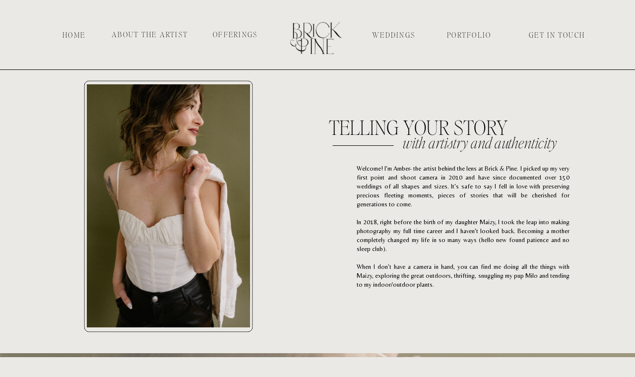

--- FILE ---
content_type: text/html;charset=UTF-8
request_url: https://brickandpinephotography.com/about
body_size: 14461
content:
<!DOCTYPE html>
<html class="d" lang="">
  <head>
    <meta charset="UTF-8" />
    <meta name="viewport" content="width=device-width, initial-scale=1" />
    <title>ABOUT</title>
      <link rel="icon" type="image/png" href="//static.showit.co/200/T4sBAqzH_EbcKIc6NuyE4w/134106/40x40.png" />
      <link rel="preconnect" href="https://static.showit.co" />
      <link rel="canonical" href="https://brickandpinephotography.com/about" />
    
    <link rel="preconnect" href="https://fonts.googleapis.com">
<link rel="preconnect" href="https://fonts.gstatic.com" crossorigin>
<link href="https://fonts.googleapis.com/css?family=Belleza:regular" rel="stylesheet" type="text/css"/>
<style>
@font-face{font-family:Editors Note Hairline;src:url('//static.showit.co/file/l1VzfxFKRC22__GNyMgTCw/134106/editor_snote-hairline.woff');}
@font-face{font-family:La Luxes;src:url('//static.showit.co/file/gcGT-an7TxysxMOhKLlPJA/shared/laluxesserif.woff');}
@font-face{font-family:Editors Note Hairline Italic;src:url('//static.showit.co/file/5Vit8MaGSxOHwXKUOeTfXA/134106/editor_snote-hairlineitalic.woff');}
@font-face{font-family:Editors Note Medium;src:url('//static.showit.co/file/CihcnUftRseXYSts1MvIWA/134106/editor_snote-medium.woff');}
@font-face{font-family:Lucia;src:url('//static.showit.co/file/hcehLYFmT06W0cVcIa0jOA/134106/luciabt-regular.woff');}
@font-face{font-family:Blooming Elegant;src:url('//static.showit.co/file/oQAoglRWSE6-oavfF9ASPg/134106/bloomingelegantsans-bold.woff');}
 </style>
    <script id="init_data" type="application/json">
      {"mobile":{"w":320,"bgMediaType":"none","bgFillType":"color","bgColor":"colors-7"},"desktop":{"w":1200,"defaultTrIn":{"type":"fade"},"defaultTrOut":{"type":"fade"},"bgColor":"colors-7","bgMediaType":"none","bgFillType":"color"},"sid":"2jbfq2vvti-hyfoafxr5aq","break":768,"assetURL":"//static.showit.co","contactFormId":"134106/258885","cfAction":"aHR0cHM6Ly9jbGllbnRzZXJ2aWNlLnNob3dpdC5jby9jb250YWN0Zm9ybQ==","sgAction":"aHR0cHM6Ly9jbGllbnRzZXJ2aWNlLnNob3dpdC5jby9zb2NpYWxncmlk","blockData":[{"slug":"desktop-menu-1","visible":"d","states":[],"d":{"h":1,"w":1200,"bgFillType":"color","bgColor":"#000000:0","bgMediaType":"image","bgPos":"cb"},"m":{"h":451,"w":320,"locking":{},"bgFillType":"color","bgColor":"colors-6","bgMediaType":"image","bgImage":{"key":"jWuIzie2SN6dwQU8cysXeA/134106/0a8a1084.jpg","aspect_ratio":0.66692,"title":"0A8A1084","type":"asset"},"bgOpacity":50,"bgPos":"cm","bgScale":"cover","bgScroll":"f"}},{"slug":"menu-closed","visible":"m","states":[],"d":{"h":1,"w":1200,"locking":{"side":"t"},"bgFillType":"color","bgColor":"#000000:0","bgMediaType":"none"},"m":{"h":1,"w":320,"locking":{},"bgFillType":"color","bgColor":"#000000:0","bgMediaType":"none"}},{"slug":"menu-open","visible":"m","states":[],"d":{"h":1,"w":1200,"locking":{"side":"t","offset":0},"bgFillType":"color","bgColor":"#000000:0","bgMediaType":"image"},"m":{"h":211,"w":320,"locking":{},"trIn":{"type":"slide","duration":1,"direction":"Right"},"trOut":{"type":"slide","duration":1,"direction":"Right"},"bgFillType":"color","bgColor":"colors-7","bgMediaType":"image","tr":{"in":{"cl":"slideInRight","d":1,"dl":"0"},"out":{"cl":"slideOutRight","d":1,"dl":"0"}}}},{"slug":"about-pt-1","visible":"a","states":[],"d":{"h":711,"w":1200,"bgFillType":"color","bgColor":"colors-7","bgMediaType":"image","bgOpacity":57,"bgPos":"lt"},"m":{"h":1001,"w":320,"bgFillType":"color","bgColor":"colors-7","bgMediaType":"image","bgOpacity":57,"bgPos":"lt"}},{"slug":"workflow","visible":"a","states":[{"d":{"bgFillType":"color","bgColor":"#000000:0","bgMediaType":"image","bgOpacity":50,"bgPos":"cb","bgScale":"cover","bgScroll":"f"},"m":{"bgFillType":"color","bgColor":"#000000:0","bgMediaType":"image","bgOpacity":50,"bgPos":"cm","bgScale":"cover","bgScroll":"p"},"slug":"step-1"},{"d":{"bgFillType":"color","bgColor":"#362614","bgMediaType":"image","bgImage":{"key":"UIBwlXeSR722E5xY7OuYNQ/shared/meaghanbriannephoto_210_of_521.jpg","aspect_ratio":0.66667,"title":"MeaghanBriannePhoto (210 of 521)","type":"asset"},"bgOpacity":70,"bgPos":"cm","bgScale":"cover","bgScroll":"f"},"m":{"bgFillType":"color","bgColor":"#362614","bgMediaType":"image","bgImage":{"key":"UIBwlXeSR722E5xY7OuYNQ/shared/meaghanbriannephoto_210_of_521.jpg","aspect_ratio":0.66667,"title":"MeaghanBriannePhoto (210 of 521)","type":"asset"},"bgOpacity":60,"bgPos":"cm","bgScale":"cover","bgScroll":"p"},"slug":"step-2"},{"d":{"bgFillType":"color","bgColor":"#362614","bgMediaType":"image","bgImage":{"key":"ffoOW4HsSVuzRmkyvKonVg/shared/meaghanbriannephoto_310_of_521.jpg","aspect_ratio":0.66667,"title":"MeaghanBriannePhoto (310 of 521)","type":"asset"},"bgOpacity":70,"bgPos":"cm","bgScale":"cover","bgScroll":"f"},"m":{"bgFillType":"color","bgColor":"#362614","bgMediaType":"image","bgImage":{"key":"ffoOW4HsSVuzRmkyvKonVg/shared/meaghanbriannephoto_310_of_521.jpg","aspect_ratio":0.66667,"title":"MeaghanBriannePhoto (310 of 521)","type":"asset"},"bgOpacity":60,"bgPos":"cm","bgScale":"cover","bgScroll":"p"},"slug":"step-3"},{"d":{"bgFillType":"color","bgColor":"#362614","bgMediaType":"image","bgImage":{"key":"7nAwAx8AQo6CpbidO4OF8A/shared/meaghanbriannephoto_123_of_329.jpg","aspect_ratio":1.53417,"title":"MeaghanBriannePhoto (123 of 329)","type":"asset"},"bgOpacity":70,"bgPos":"cm","bgScale":"cover","bgScroll":"f"},"m":{"bgFillType":"color","bgColor":"#362614","bgMediaType":"image","bgImage":{"key":"7nAwAx8AQo6CpbidO4OF8A/shared/meaghanbriannephoto_123_of_329.jpg","aspect_ratio":1.53417,"title":"MeaghanBriannePhoto (123 of 329)","type":"asset"},"bgOpacity":60,"bgPos":"cm","bgScale":"cover","bgScroll":"p"},"slug":"step-4"}],"d":{"h":550,"w":1200,"bgFillType":"color","bgColor":"#000000:0","bgMediaType":"image","bgImage":{"key":"yb-4UlSuTiOfcZv3eh1ptw/134106/0v2a5836.png","aspect_ratio":0.68,"title":"0V2A5836","type":"asset"},"bgOpacity":60,"bgScroll":"x"},"m":{"h":511,"w":320,"bgFillType":"color","bgColor":"#000000:0","bgMediaType":"image","bgImage":{"key":"yb-4UlSuTiOfcZv3eh1ptw/134106/0v2a5836.png","aspect_ratio":0.68,"title":"0V2A5836","type":"asset"},"bgOpacity":60,"bgScroll":"x"},"stateTrans":[{},{},{},{}]},{"slug":"faqs-03","visible":"a","states":[{"d":{"bgFillType":"color","bgColor":"#000000:0","bgMediaType":"none"},"m":{"bgFillType":"color","bgColor":"#000000:0","bgMediaType":"none"},"slug":"view-1"},{"d":{"bgFillType":"color","bgColor":"#000000:0","bgMediaType":"none"},"m":{"bgFillType":"color","bgColor":"#000000:0","bgMediaType":"none"},"slug":"inspirations-1"},{"d":{"bgFillType":"color","bgColor":"#000000:0","bgMediaType":"none"},"m":{"bgFillType":"color","bgColor":"#000000:0","bgMediaType":"none"},"slug":"spotify"},{"d":{"bgFillType":"color","bgColor":"#000000:0","bgMediaType":"none"},"m":{"bgFillType":"color","bgColor":"#000000:0","bgMediaType":"none"},"slug":"travel"}],"d":{"h":641,"w":1200,"trIn":{"type":"slide","duration":1.25},"stateTrIn":{"type":"slide","duration":4,"direction":"Right"},"bgFillType":"color","bgColor":"colors-7","bgMediaType":"image","bgOpacity":65,"bgPos":"cb","tr":{"in":{"cl":"slideIn","d":1.25,"dl":"0"}}},"m":{"h":791,"w":320,"trIn":{"type":"slide","duration":1.25},"stateTrIn":{"type":"slide","duration":4,"direction":"Right"},"bgFillType":"color","bgColor":"colors-7","bgMediaType":"image","bgOpacity":65,"bgPos":"cb","tr":{"in":{"cl":"slideIn","d":1.25,"dl":"0"}}},"ps":[{"trigger":"onscreen","type":"show","once":1}],"stateTrans":[{"d":{"in":{"cl":"slideInRight","d":4,"dl":"0","od":"slideInLeft"}},"m":{"in":{"cl":"slideInRight","d":4,"dl":"0","od":"slideInLeft"}}},{"d":{"in":{"cl":"slideInRight","d":4,"dl":"0","od":"slideInLeft"}},"m":{"in":{"cl":"slideInRight","d":4,"dl":"0","od":"slideInLeft"}}},{"d":{"in":{"cl":"slideInRight","d":4,"dl":"0","od":"slideInLeft"}},"m":{"in":{"cl":"slideInRight","d":4,"dl":"0","od":"slideInLeft"}}},{"d":{"in":{"cl":"slideInRight","d":4,"dl":"0","od":"slideInLeft"}},"m":{"in":{"cl":"slideInRight","d":4,"dl":"0","od":"slideInLeft"}}}]},{"slug":"contact-1","visible":"a","states":[],"d":{"h":521,"w":1200,"bgFillType":"color","bgColor":"colors-1:20","bgMediaType":"image","bgImage":{"key":"VnaUlWR6IARV-ImcBSikNg/134106/0a8a0456.jpg","aspect_ratio":1.49942,"title":"0A8A0456","type":"asset"},"bgOpacity":51,"bgPos":"cm","bgScale":"cover","bgScroll":"x"},"m":{"h":231,"w":320,"bgFillType":"color","bgColor":"colors-1:20","bgMediaType":"image","bgImage":{"key":"KkeOHVGJS2ewotQyZjauFA/134106/a8a8114-2.jpg","aspect_ratio":0.66692,"title":"_A8A8114-2","type":"asset"},"bgOpacity":45,"bgPos":"cm","bgScale":"cover","bgScroll":"f"}},{"slug":"footer","visible":"a","states":[],"d":{"h":310,"w":1200,"bgFillType":"color","bgColor":"colors-7","bgMediaType":"image","bgOpacity":67},"m":{"h":471,"w":320,"bgFillType":"color","bgColor":"colors-7","bgMediaType":"image","bgOpacity":67}}],"elementData":[{"type":"text","visible":"a","id":"desktop-menu-1_0","blockId":"desktop-menu-1","m":{"x":122,"y":224,"w":96.6,"h":23,"a":0},"d":{"x":86,"y":61,"w":69,"h":30,"a":0}},{"type":"text","visible":"a","id":"desktop-menu-1_1","blockId":"desktop-menu-1","m":{"x":132,"y":234,"w":96.6,"h":23,"a":0},"d":{"x":861,"y":61,"w":118,"h":30,"a":0}},{"type":"text","visible":"a","id":"desktop-menu-1_2","blockId":"desktop-menu-1","m":{"x":142,"y":244,"w":96.6,"h":23,"a":0},"d":{"x":185,"y":60,"w":197,"h":30,"a":0}},{"type":"text","visible":"a","id":"desktop-menu-1_3","blockId":"desktop-menu-1","m":{"x":142,"y":244,"w":96.6,"h":23,"a":0},"d":{"x":710,"y":61,"w":104,"h":30,"a":0}},{"type":"text","visible":"a","id":"desktop-menu-1_4","blockId":"desktop-menu-1","m":{"x":152,"y":254,"w":96.6,"h":23,"a":0},"d":{"x":389,"y":60,"w":161,"h":30,"a":0}},{"type":"text","visible":"a","id":"desktop-menu-1_5","blockId":"desktop-menu-1","m":{"x":162,"y":264,"w":96.6,"h":23,"a":0},"d":{"x":1026,"y":61,"w":130,"h":30,"a":0}},{"type":"graphic","visible":"a","id":"desktop-menu-1_6","blockId":"desktop-menu-1","m":{"x":48,"y":179,"w":224,"h":93,"a":0},"d":{"x":498,"y":44,"w":150,"h":65,"a":0},"c":{"key":"b6yk1XvDS4ybXbus9wAlNw/134106/brick_and_pine_2.png","aspect_ratio":2.41909}},{"type":"text","visible":"d","id":"menu-closed_0","blockId":"menu-closed","m":{"x":123,"y":258,"w":75,"h":25,"a":0},"d":{"x":1122,"y":43,"w":44,"h":28,"a":0,"lockH":"r"},"pc":[{"type":"show","block":"menu-open"}]},{"type":"line","visible":"a","id":"menu-closed_1","blockId":"menu-closed","m":{"x":-196,"y":161,"w":716,"h":1,"a":0},"d":{"x":370,"y":9,"w":480,"h":1,"a":0}},{"type":"line","visible":"a","id":"menu-closed_2","blockId":"menu-closed","m":{"x":-197,"y":127,"w":716,"h":1,"a":0},"d":{"x":380,"y":19,"w":480,"h":1,"a":0}},{"type":"line","visible":"a","id":"menu-closed_3","blockId":"menu-closed","m":{"x":-196,"y":96,"w":716,"h":1,"a":0},"d":{"x":390,"y":29,"w":480,"h":1,"a":0}},{"type":"text","visible":"a","id":"menu-closed_4","blockId":"menu-closed","m":{"x":109,"y":137,"w":105,"h":17,"a":0},"d":{"x":513,"y":-22,"w":195,"h":65,"a":0}},{"type":"graphic","visible":"a","id":"menu-closed_5","blockId":"menu-closed","m":{"x":159,"y":0,"w":2,"h":1,"a":0},"d":{"x":599,"y":0,"w":2,"h":1,"a":0},"c":{"key":"WwAp0prGSiaw8nDq_imp3Q/134106/brick_and_pine.png","aspect_ratio":2.40417}},{"type":"graphic","visible":"a","id":"menu-closed_6","blockId":"menu-closed","m":{"x":65,"y":49,"w":189,"h":78,"a":0},"d":{"x":599,"y":0,"w":2,"h":1,"a":0},"c":{"key":"WwAp0prGSiaw8nDq_imp3Q/134106/brick_and_pine.png","aspect_ratio":2.40417}},{"type":"text","visible":"a","id":"menu-closed_7","blockId":"menu-closed","m":{"x":109,"y":101,"w":105,"h":13,"a":0},"d":{"x":503,"y":-32,"w":195,"h":65,"a":0},"pc":[{"type":"show","block":"menu-open"}]},{"type":"text","visible":"a","id":"menu-open_0","blockId":"menu-open","m":{"x":-2,"y":105,"w":72,"h":15,"a":0},"d":{"x":115,"y":144,"w":49,"h":31,"a":0,"lockH":"r","lockV":"t"},"pc":[{"type":"hide","block":"menu-open"}]},{"type":"text","visible":"a","id":"menu-open_1","blockId":"menu-open","m":{"x":108,"y":136,"w":95,"h":15,"a":0},"d":{"x":125,"y":154,"w":49,"h":31,"a":0,"lockH":"r","lockV":"t"}},{"type":"text","visible":"a","id":"menu-open_2","blockId":"menu-open","m":{"x":221,"y":136,"w":88,"h":15,"a":0},"d":{"x":135,"y":164,"w":49,"h":31,"a":0,"lockH":"r","lockV":"t"},"pc":[{"type":"hide","block":"menu-open"}]},{"type":"text","visible":"a","id":"menu-open_3","blockId":"menu-open","m":{"x":17,"y":136,"w":72,"h":15,"a":0},"d":{"x":135,"y":164,"w":49,"h":31,"a":0,"lockH":"r","lockV":"t"},"pc":[{"type":"hide","block":"menu-open"}]},{"type":"text","visible":"a","id":"menu-open_4","blockId":"menu-open","m":{"x":79,"y":105,"w":72,"h":15,"a":0},"d":{"x":125,"y":154,"w":49,"h":31,"a":0,"lockH":"r","lockV":"t"},"pc":[{"type":"hide","block":"menu-open"}]},{"type":"text","visible":"a","id":"menu-open_5","blockId":"menu-open","m":{"x":175,"y":105,"w":119,"h":15,"a":0},"d":{"x":135,"y":164,"w":49,"h":31,"a":0,"lockH":"r","lockV":"t"},"pc":[{"type":"hide","block":"menu-open"}]},{"type":"icon","visible":"a","id":"menu-open_6","blockId":"menu-open","m":{"x":289,"y":13,"w":20,"h":20,"a":0},"d":{"x":1121,"y":13,"w":46,"h":35,"a":0,"lockH":"r","lockV":"t"},"pc":[{"type":"hide","block":"menu-open"}]},{"type":"graphic","visible":"a","id":"menu-open_7","blockId":"menu-open","m":{"x":79,"y":-9,"w":162,"h":114,"a":0},"d":{"x":599,"y":0,"w":2,"h":1,"a":0},"c":{"key":"folu0GfCT0qK93G6oRT8JA/134106/artboard_1.png","aspect_ratio":1.77865}},{"type":"line","visible":"a","id":"menu-open_8","blockId":"menu-open","m":{"x":-15,"y":161,"w":351,"h":1,"a":0},"d":{"x":360,"y":-1,"w":480,"h":1,"a":0}},{"type":"line","visible":"a","id":"menu-open_9","blockId":"menu-open","m":{"x":-15,"y":130,"w":351,"h":1,"a":0},"d":{"x":370,"y":9,"w":480,"h":1,"a":0}},{"type":"line","visible":"a","id":"menu-open_10","blockId":"menu-open","m":{"x":-15,"y":102,"w":351,"h":1,"a":0},"d":{"x":380,"y":19,"w":480,"h":1,"a":0}},{"type":"text","visible":"a","id":"about-pt-1_0","blockId":"about-pt-1","m":{"x":10,"y":185,"w":269,"h":34,"a":0,"trIn":{"cl":"slideInLeft","d":2,"dl":0.5}},"d":{"x":623,"y":246,"w":528,"h":46,"a":0,"trIn":{"cl":"slideInLeft","d":2,"dl":0.5}}},{"type":"text","visible":"a","id":"about-pt-1_1","blockId":"about-pt-1","m":{"x":88,"y":225,"w":244,"h":17,"a":0,"trIn":{"cl":"slideInRight","d":2,"dl":0.5}},"d":{"x":771,"y":279,"w":528,"h":46,"a":0,"trIn":{"cl":"slideInRight","d":2,"dl":0.5}}},{"type":"text","visible":"a","id":"about-pt-1_2","blockId":"about-pt-1","m":{"x":30,"y":717,"w":262,"h":206,"a":0},"d":{"x":679,"y":330,"w":429,"h":288,"a":0}},{"type":"simple","visible":"a","id":"about-pt-1_3","blockId":"about-pt-1","m":{"x":42,"y":343,"w":237,"h":350,"a":0},"d":{"x":46,"y":245,"w":507,"h":340,"a":270}},{"type":"line","visible":"d","id":"about-pt-1_4","blockId":"about-pt-1","m":{"x":88,"y":527,"w":224,"h":1,"a":0},"d":{"x":-437,"y":139,"w":2120,"h":1,"a":0}},{"type":"graphic","visible":"a","id":"about-pt-1_5","blockId":"about-pt-1","m":{"x":48,"y":350,"w":224,"h":336,"a":0},"d":{"x":135,"y":169,"w":329,"h":490,"a":0},"c":{"key":"LEMakkjDRVWdg0tlOWBYag/134106/0v2a5453.png","aspect_ratio":0.66667}},{"type":"line","visible":"a","id":"about-pt-1_6","blockId":"about-pt-1","m":{"x":130,"y":301,"w":61,"h":1,"a":270},"d":{"x":631,"y":292,"w":123,"h":1,"a":0}},{"type":"text","visible":"a","id":"workflow_step-1_0","blockId":"workflow","m":{"x":46,"y":121,"w":255,"h":490,"a":0},"d":{"x":380,"y":156,"w":491,"h":394,"a":0}},{"type":"text","visible":"a","id":"workflow_step-1_1","blockId":"workflow","m":{"x":0,"y":36,"w":320,"h":23,"a":0},"d":{"x":380,"y":47,"w":440,"h":25,"a":0}},{"type":"icon","visible":"a","id":"workflow_step-1_2","blockId":"workflow","m":{"x":14,"y":121,"w":26,"h":19,"a":0,"trIn":{"cl":"slideInRight","d":1.25,"dl":0.5}},"d":{"x":333,"y":156,"w":25,"h":24,"a":0,"trIn":{"cl":"slideInRight","d":1.5,"dl":1.25}}},{"type":"icon","visible":"a","id":"workflow_step-1_3","blockId":"workflow","m":{"x":14,"y":397,"w":29,"h":21,"a":0,"trIn":{"cl":"slideInRight","d":1.25,"dl":1.25}},"d":{"x":335,"y":231,"w":22,"h":22,"a":0,"trIn":{"cl":"slideInRight","d":1.5,"dl":1.75}}},{"type":"icon","visible":"a","id":"workflow_step-1_4","blockId":"workflow","m":{"x":12,"y":256,"w":31,"h":20,"a":0,"trIn":{"cl":"slideInRight","d":1.25,"dl":0.75}},"d":{"x":330,"y":304,"w":36,"h":22,"a":0,"trIn":{"cl":"slideInRight","d":1.5,"dl":2.25}}},{"type":"icon","visible":"a","id":"workflow_step-1_5","blockId":"workflow","m":{"x":16,"y":182,"w":22,"h":21,"a":0,"trIn":{"cl":"slideInRight","d":1.25,"dl":0.75}},"d":{"x":333,"y":378,"w":30,"h":22,"a":0,"trIn":{"cl":"slideInRight","d":1.5,"dl":2.75}}},{"type":"icon","visible":"a","id":"workflow_step-1_6","blockId":"workflow","m":{"x":17,"y":337,"w":24,"h":21,"a":0,"trIn":{"cl":"slideInRight","d":1.25,"dl":1}},"d":{"x":333,"y":447,"w":30,"h":21,"a":0,"trIn":{"cl":"slideInRight","d":1.5,"dl":3.25}}},{"type":"text","visible":"a","id":"workflow_step-2_0","blockId":"workflow","m":{"x":107,"y":410,"w":173,"h":17,"a":0},"d":{"x":931,"y":396,"w":169,"h":21,"a":0}},{"type":"text","visible":"a","id":"workflow_step-2_1","blockId":"workflow","m":{"x":40,"y":198,"w":240,"h":152,"a":0},"d":{"x":609,"y":190,"w":491,"h":104,"a":0}},{"type":"text","visible":"a","id":"workflow_step-2_2","blockId":"workflow","m":{"x":40,"y":129,"w":213,"h":23,"a":0},"d":{"x":100,"y":190,"w":378,"h":43,"a":0}},{"type":"text","visible":"a","id":"workflow_step-3_0","blockId":"workflow","m":{"x":107,"y":410,"w":173,"h":17,"a":0},"d":{"x":931,"y":396,"w":169,"h":21,"a":0}},{"type":"text","visible":"a","id":"workflow_step-3_1","blockId":"workflow","m":{"x":40,"y":198,"w":240,"h":152,"a":0},"d":{"x":609,"y":190,"w":491,"h":103,"a":0}},{"type":"text","visible":"a","id":"workflow_step-3_2","blockId":"workflow","m":{"x":40,"y":129,"w":213,"h":23,"a":0},"d":{"x":100,"y":190,"w":378,"h":43,"a":0}},{"type":"text","visible":"a","id":"workflow_step-4_0","blockId":"workflow","m":{"x":107,"y":410,"w":173,"h":17,"a":0},"d":{"x":872,"y":396,"w":228,"h":21,"a":0}},{"type":"text","visible":"a","id":"workflow_step-4_1","blockId":"workflow","m":{"x":40,"y":198,"w":240,"h":152,"a":0},"d":{"x":609,"y":190,"w":491,"h":103,"a":0}},{"type":"text","visible":"a","id":"workflow_step-4_2","blockId":"workflow","m":{"x":40,"y":129,"w":240,"h":23,"a":0},"d":{"x":100,"y":190,"w":407,"h":43,"a":0}},{"type":"text","visible":"a","id":"faqs-03_view-1_0","blockId":"faqs-03","m":{"x":67,"y":599,"w":181,"h":31,"a":0},"d":{"x":505,"y":87,"w":525,"h":37,"a":0}},{"type":"text","visible":"a","id":"faqs-03_view-1_1","blockId":"faqs-03","m":{"x":28,"y":647,"w":264,"h":144,"a":0},"d":{"x":582,"y":148,"w":371,"h":161,"a":0}},{"type":"gallery","visible":"a","id":"faqs-03_view-1_2","blockId":"faqs-03","m":{"x":74,"y":309,"w":172,"h":249,"a":0},"d":{"x":663,"y":255,"w":208,"h":306,"a":0},"imgs":[{"key":"vclp_KjxvMah5QIgaJrnqg/134106/2024-autumn-mini-amber-90.jpg","ar":0.66667},{"key":"cyE_JuOL_DSRoyzH09XNPA/134106/img_2232.jpg","ar":0.75},{"key":"WWbsfyuwpxcGLiu-_lOACw/134106/img_2888.jpg","ar":0.74981},{"key":"Y-qNnIIhdRUpCm8YsUVd7Q/134106/2024-autumn-mini-amber-60.jpg","ar":0.66667},{"key":"-epiTSDQTyiFvpVXpqdGAQ/134106/15a5268f-a6fe-4005-95dc-20bbc04ec299.jpg","ar":0.8},{"key":"wfaP-3jMjiJmqD3Jb7tJDg/134106/img_2974.jpg","ar":0.75},{"key":"EHWeEJWBdf_QWDcpwBDYsQ/134106/img_2614.jpg","ar":0.75},{"key":"mEq5ptt1tPa6_xm061LfHA/134106/2024-autumn-mini-amber-72_2.jpg","ar":0.66667}],"ch":1,"gal":"simple"},{"type":"text","visible":"a","id":"faqs-03_inspirations-1_0","blockId":"faqs-03","m":{"x":28,"y":647,"w":264,"h":144,"a":0},"d":{"x":644,"y":168,"w":244,"h":161,"a":0}},{"type":"graphic","visible":"a","id":"faqs-03_inspirations-1_1","blockId":"faqs-03","m":{"x":73,"y":309,"w":176,"h":249,"a":0},"d":{"x":663,"y":255,"w":208,"h":307,"a":0},"c":{"key":"-p1iifgZRdW9YFVXPUCH8A/134106/cf4a6012.jpg","aspect_ratio":1.50021}},{"type":"text","visible":"a","id":"faqs-03_inspirations-1_2","blockId":"faqs-03","m":{"x":67,"y":599,"w":181,"h":31,"a":0},"d":{"x":504,"y":85,"w":525,"h":37,"a":0}},{"type":"text","visible":"a","id":"faqs-03_spotify_0","blockId":"faqs-03","m":{"x":29,"y":641,"w":264,"h":144,"a":0},"d":{"x":645,"y":168,"w":244,"h":161,"a":0}},{"type":"graphic","visible":"a","id":"faqs-03_spotify_1","blockId":"faqs-03","m":{"x":71,"y":310,"w":179,"h":249,"a":0},"d":{"x":664,"y":255,"w":208,"h":307,"a":0},"c":{"key":"ToUlqjiAQE6gC5knM97L9Q/134106/0a8a4714.jpg","aspect_ratio":1.49942}},{"type":"text","visible":"a","id":"faqs-03_spotify_2","blockId":"faqs-03","m":{"x":70,"y":599,"w":181,"h":31,"a":0},"d":{"x":505,"y":84,"w":525,"h":37,"a":0}},{"type":"text","visible":"a","id":"faqs-03_travel_0","blockId":"faqs-03","m":{"x":72,"y":577,"w":181,"h":31,"a":0},"d":{"x":507,"y":93,"w":525,"h":37,"a":0}},{"type":"text","visible":"a","id":"faqs-03_travel_1","blockId":"faqs-03","m":{"x":-60,"y":602,"w":264,"h":144,"a":0},"d":{"x":421,"y":255,"w":244,"h":161,"a":0}},{"type":"text","visible":"a","id":"faqs-03_travel_2","blockId":"faqs-03","m":{"x":122,"y":602,"w":264,"h":215,"a":0},"d":{"x":873,"y":255,"w":244,"h":161,"a":0}},{"type":"gallery","visible":"a","id":"faqs-03_travel_3","blockId":"faqs-03","m":{"x":72,"y":311,"w":178,"h":247,"a":0},"d":{"x":665,"y":255,"w":208,"h":307,"a":0},"imgs":[{"key":"ouvtRFMiRgS9mdQ3E6-XDw/134106/0a8a8705.jpg","ar":1.49942},{"key":"XpiTfh4GSqKu7XRou0mJmg/134106/cf4a8423.jpg","ar":0.66661},{"key":"VJtpnUVrTkWSVHUF4cqOlQ/134106/1647352214539_filtered.jpg","ar":0.75},{"key":"zEDcoaVlTNODUg7bQqPJwQ/134106/cf4a7164.jpg","ar":0.66657}],"ch":1,"gal":"simple"},{"type":"simple","visible":"a","id":"faqs-03_1","blockId":"faqs-03","m":{"x":-3,"y":152,"w":325,"h":1,"a":0},"d":{"x":19,"y":320,"w":578,"h":1,"a":270}},{"type":"simple","visible":"d","id":"faqs-03_2","blockId":"faqs-03","m":{"x":50,"y":488,"w":224,"h":1,"a":0},"d":{"x":-1295,"y":609,"w":3457,"h":1,"a":0}},{"type":"simple","visible":"d","id":"faqs-03_3","blockId":"faqs-03","m":{"x":60,"y":498,"w":224,"h":1,"a":0},"d":{"x":-1286,"y":30,"w":3457,"h":1,"a":0}},{"type":"text","visible":"a","id":"faqs-03_4","blockId":"faqs-03","m":{"x":55,"y":223,"w":204,"h":34,"a":0},"d":{"x":240,"y":334,"w":92,"h":42,"a":270}},{"type":"simple","visible":"a","id":"faqs-03_5","blockId":"faqs-03","m":{"x":-3,"y":99,"w":320,"h":1,"a":0},"d":{"x":-40,"y":320,"w":577,"h":1,"a":270}},{"type":"simple","visible":"a","id":"faqs-03_6","blockId":"faqs-03","m":{"x":-21,"y":44,"w":338,"h":1,"a":0},"d":{"x":-99,"y":320,"w":579,"h":1,"a":270}},{"type":"simple","visible":"a","id":"faqs-03_7","blockId":"faqs-03","m":{"x":-8,"y":203,"w":325,"h":1,"a":0},"d":{"x":-156,"y":320,"w":577,"h":1,"a":90}},{"type":"simple","visible":"a","id":"faqs-03_8","blockId":"faqs-03","m":{"x":-26,"y":256,"w":355,"h":1,"a":0},"d":{"x":-215,"y":321,"w":577,"h":1,"a":90}},{"type":"text","visible":"a","id":"faqs-03_9","blockId":"faqs-03","m":{"x":72,"y":170,"w":170,"h":33,"a":0},"d":{"x":90,"y":240,"w":274,"h":42,"a":270}},{"type":"text","visible":"a","id":"faqs-03_10","blockId":"faqs-03","m":{"x":67,"y":122,"w":181,"h":31,"a":0},"d":{"x":-28,"y":182,"w":397,"h":42,"a":270}},{"type":"text","visible":"a","id":"faqs-03_11","blockId":"faqs-03","m":{"x":67,"y":63,"w":181,"h":31,"a":0},"d":{"x":-46,"y":224,"w":314,"h":42,"a":270}},{"type":"text","visible":"a","id":"contact-1_0","blockId":"contact-1","m":{"x":110,"y":164,"w":103,"h":17,"a":0},"d":{"x":537,"y":328,"w":133,"h":18,"a":0}},{"type":"simple","visible":"a","id":"contact-1_1","blockId":"contact-1","m":{"x":99,"y":156,"w":122,"h":32,"a":0},"d":{"x":518,"y":318,"w":171,"h":38,"a":0}},{"type":"text","visible":"a","id":"contact-1_2","blockId":"contact-1","m":{"x":105,"y":63,"w":111,"h":35,"a":0},"d":{"x":489,"y":166,"w":228,"h":65,"a":0}},{"type":"text","visible":"a","id":"contact-1_3","blockId":"contact-1","m":{"x":121,"y":98,"w":62,"h":35,"a":0},"d":{"x":483,"y":217,"w":228,"h":65,"a":0}},{"type":"text","visible":"a","id":"footer_0","blockId":"footer","m":{"x":95,"y":420,"w":131,"h":15,"a":0},"d":{"x":492,"y":262,"w":292,"h":17,"a":0}},{"type":"simple","visible":"d","id":"footer_1","blockId":"footer","m":{"x":-8,"y":480,"w":332,"h":1,"a":0},"d":{"x":36,"y":233,"w":1128,"h":1,"a":0,"lockH":"s"}},{"type":"social","visible":"a","id":"footer_2","blockId":"footer","m":{"x":12,"y":153,"w":297,"h":247,"a":0},"d":{"x":292,"y":56,"w":872,"h":127,"a":0}},{"type":"text","visible":"a","id":"footer_3","blockId":"footer","m":{"x":66,"y":62,"w":188,"h":22,"a":0},"d":{"x":895,"y":197,"w":269,"h":65,"a":0}},{"type":"graphic","visible":"a","id":"footer_4","blockId":"footer","m":{"x":48,"y":55,"w":224,"h":126,"a":0},"d":{"x":86,"y":17,"w":176,"h":217,"a":0},"c":{"key":"folu0GfCT0qK93G6oRT8JA/134106/artboard_1.png","aspect_ratio":1.77865}}]}
    </script>
    <link
      rel="stylesheet"
      type="text/css"
      href="https://cdnjs.cloudflare.com/ajax/libs/animate.css/3.4.0/animate.min.css"
    />
    <script
      id="si-jquery"
      src="https://ajax.googleapis.com/ajax/libs/jquery/3.5.1/jquery.min.js"
    ></script>
    		
		<script src="//lib.showit.co/engine/2.6.1/showit-lib.min.js"></script>
		<script src="//lib.showit.co/engine/2.6.1/showit.min.js"></script>

    <script>
      
      function initPage(){
      
      }
    </script>
    <link rel="stylesheet" type="text/css" href="//lib.showit.co/engine/2.6.1/showit.css" />
    <style id="si-page-css">
      html.m {background-color:rgba(235,233,229,1);}
html.d {background-color:rgba(235,233,229,1);}
.d .se:has(.st-primary) {border-radius:10px;box-shadow:none;opacity:1;overflow:hidden;}
.d .st-primary {padding:10px 14px 10px 14px;border-width:0px;border-color:rgba(178,126,63,1);background-color:rgba(255,255,255,1);background-image:none;border-radius:inherit;transition-duration:0.5s;}
.d .st-primary span {color:rgba(36,29,25,1);font-family:'Belleza';font-weight:400;font-style:normal;font-size:13px;text-align:left;text-transform:uppercase;letter-spacing:0.1em;line-height:1.5;transition-duration:0.5s;}
.d .se:has(.st-primary:hover), .d .se:has(.trigger-child-hovers:hover .st-primary) {}
.d .st-primary.se-button:hover, .d .trigger-child-hovers:hover .st-primary.se-button {background-color:rgba(255,255,255,1);background-image:none;transition-property:background-color,background-image;}
.d .st-primary.se-button:hover span, .d .trigger-child-hovers:hover .st-primary.se-button span {}
.m .se:has(.st-primary) {border-radius:10px;box-shadow:none;opacity:1;overflow:hidden;}
.m .st-primary {padding:10px 14px 10px 14px;border-width:0px;border-color:rgba(178,126,63,1);background-color:rgba(255,255,255,1);background-image:none;border-radius:inherit;}
.m .st-primary span {color:rgba(36,29,25,1);font-family:'Belleza';font-weight:400;font-style:normal;font-size:12px;text-align:left;text-transform:uppercase;letter-spacing:0.1em;line-height:1.8;}
.d .se:has(.st-secondary) {border-radius:10px;box-shadow:none;opacity:1;overflow:hidden;}
.d .st-secondary {padding:10px 14px 10px 14px;border-width:2px;border-color:rgba(255,255,255,1);background-color:rgba(0,0,0,0);background-image:none;border-radius:inherit;transition-duration:0.5s;}
.d .st-secondary span {color:rgba(255,255,255,1);font-family:'Belleza';font-weight:400;font-style:normal;font-size:13px;text-align:left;text-transform:uppercase;letter-spacing:0.1em;line-height:1.5;transition-duration:0.5s;}
.d .se:has(.st-secondary:hover), .d .se:has(.trigger-child-hovers:hover .st-secondary) {}
.d .st-secondary.se-button:hover, .d .trigger-child-hovers:hover .st-secondary.se-button {border-color:rgba(255,255,255,0.7);background-color:rgba(0,0,0,0);background-image:none;transition-property:border-color,background-color,background-image;}
.d .st-secondary.se-button:hover span, .d .trigger-child-hovers:hover .st-secondary.se-button span {color:rgba(255,255,255,0.7);transition-property:color;}
.m .se:has(.st-secondary) {border-radius:10px;box-shadow:none;opacity:1;overflow:hidden;}
.m .st-secondary {padding:10px 14px 10px 14px;border-width:2px;border-color:rgba(255,255,255,1);background-color:rgba(0,0,0,0);background-image:none;border-radius:inherit;}
.m .st-secondary span {color:rgba(255,255,255,1);font-family:'Belleza';font-weight:400;font-style:normal;font-size:12px;text-align:left;text-transform:uppercase;letter-spacing:0.1em;line-height:1.8;}
.d .st-d-title {color:rgba(255,255,255,1);line-height:1.2;letter-spacing:0em;font-size:60px;text-align:center;font-family:'La Luxes';font-weight:400;font-style:normal;}
.d .st-d-title.se-rc a {color:rgba(255,255,255,1);}
.d .st-d-title.se-rc a:hover {text-decoration:underline;color:rgba(255,255,255,1);opacity:0.8;}
.m .st-m-title {color:rgba(255,255,255,1);line-height:1.2;letter-spacing:0em;font-size:30px;text-align:center;font-family:'La Luxes';font-weight:400;font-style:normal;}
.m .st-m-title.se-rc a {color:rgba(255,255,255,1);}
.m .st-m-title.se-rc a:hover {text-decoration:underline;color:rgba(255,255,255,1);opacity:0.8;}
.d .st-d-heading {color:rgba(36,29,25,1);text-transform:uppercase;line-height:1.2;letter-spacing:0.5em;font-size:25px;text-align:left;font-family:'Belleza';font-weight:400;font-style:normal;}
.d .st-d-heading.se-rc a {color:rgba(13,13,13,1);}
.d .st-d-heading.se-rc a:hover {text-decoration:underline;color:rgba(36,29,25,1);opacity:0.8;}
.m .st-m-heading {color:rgba(36,29,25,1);text-transform:uppercase;line-height:1.5;letter-spacing:0.45em;font-size:18px;text-align:left;font-family:'Belleza';font-weight:400;font-style:normal;}
.m .st-m-heading.se-rc a {color:rgba(36,29,25,1);}
.m .st-m-heading.se-rc a:hover {text-decoration:underline;color:rgba(36,29,25,1);opacity:0.8;}
.d .st-d-subheading {color:rgba(178,126,63,1);text-transform:uppercase;line-height:1.5;letter-spacing:0.1em;font-size:13px;text-align:left;font-family:'Belleza';font-weight:400;font-style:normal;}
.d .st-d-subheading.se-rc a {color:rgba(178,126,63,1);}
.d .st-d-subheading.se-rc a:hover {text-decoration:underline;color:rgba(212,198,178,1);}
.m .st-m-subheading {color:rgba(178,126,63,1);text-transform:uppercase;line-height:1.8;letter-spacing:0.1em;font-size:12px;text-align:left;font-family:'Belleza';font-weight:400;font-style:normal;}
.m .st-m-subheading.se-rc a {text-decoration:none;color:rgba(178,126,63,1);}
.m .st-m-subheading.se-rc a:hover {text-decoration:underline;color:rgba(178,126,63,1);opacity:0.8;}
.d .st-d-paragraph {color:rgba(178,126,63,1);line-height:1.6;letter-spacing:0em;font-size:15px;text-align:justify;font-family:'Belleza';font-weight:400;font-style:normal;}
.d .st-d-paragraph.se-rc a {color:rgba(178,126,63,1);}
.d .st-d-paragraph.se-rc a:hover {text-decoration:underline;color:rgba(178,126,63,1);opacity:0.8;}
.m .st-m-paragraph {color:rgba(178,126,63,1);line-height:1.6;letter-spacing:0em;font-size:14px;text-align:justify;font-family:'Belleza';font-weight:400;font-style:normal;}
.m .st-m-paragraph.se-rc a {color:rgba(178,126,63,1);}
.m .st-m-paragraph.se-rc a:hover {text-decoration:underline;color:rgba(178,126,63,1);opacity:0.8;}
.sib-desktop-menu-1 {z-index:30;}
.m .sib-desktop-menu-1 {height:451px;display:none;}
.d .sib-desktop-menu-1 {height:1px;}
.m .sib-desktop-menu-1 .ss-bg {background-color:rgba(36,29,25,1);}
.d .sib-desktop-menu-1 .ss-bg {background-color:rgba(0,0,0,0);}
.d .sie-desktop-menu-1_0 {left:86px;top:61px;width:69px;height:30px;}
.m .sie-desktop-menu-1_0 {left:122px;top:224px;width:96.6px;height:23px;}
.d .sie-desktop-menu-1_0-text {color:rgba(0,0,0,1);letter-spacing:0.15em;font-size:15px;font-family:'Editors Note Hairline';font-weight:400;font-style:normal;}
.m .sie-desktop-menu-1_0-text {color:rgba(0,0,0,1);letter-spacing:0.45em;font-size:18px;font-family:'Editors Note Hairline';font-weight:400;font-style:normal;}
.d .sie-desktop-menu-1_1 {left:861px;top:61px;width:118px;height:30px;}
.m .sie-desktop-menu-1_1 {left:132px;top:234px;width:96.6px;height:23px;}
.d .sie-desktop-menu-1_1-text {color:rgba(0,0,0,1);letter-spacing:0.15em;font-size:15px;font-family:'Editors Note Hairline';font-weight:400;font-style:normal;}
.m .sie-desktop-menu-1_1-text {color:rgba(0,0,0,1);letter-spacing:0.45em;font-size:18px;font-family:'Editors Note Hairline';font-weight:400;font-style:normal;}
.d .sie-desktop-menu-1_2 {left:185px;top:60px;width:197px;height:30px;}
.m .sie-desktop-menu-1_2 {left:142px;top:244px;width:96.6px;height:23px;}
.d .sie-desktop-menu-1_2-text {color:rgba(0,0,0,1);letter-spacing:0.15em;font-size:15px;font-family:'Editors Note Hairline';font-weight:400;font-style:normal;}
.m .sie-desktop-menu-1_2-text {color:rgba(0,0,0,1);letter-spacing:0.45em;font-size:18px;font-family:'Editors Note Hairline';font-weight:400;font-style:normal;}
.d .sie-desktop-menu-1_3 {left:710px;top:61px;width:104px;height:30px;}
.m .sie-desktop-menu-1_3 {left:142px;top:244px;width:96.6px;height:23px;}
.d .sie-desktop-menu-1_3-text {color:rgba(0,0,0,1);letter-spacing:0.15em;font-size:15px;font-family:'Editors Note Hairline';font-weight:400;font-style:normal;}
.m .sie-desktop-menu-1_3-text {color:rgba(0,0,0,1);letter-spacing:0.45em;font-size:18px;font-family:'Editors Note Hairline';font-weight:400;font-style:normal;}
.d .sie-desktop-menu-1_4 {left:389px;top:60px;width:161px;height:30px;}
.m .sie-desktop-menu-1_4 {left:152px;top:254px;width:96.6px;height:23px;}
.d .sie-desktop-menu-1_4-text {color:rgba(0,0,0,1);letter-spacing:0.15em;font-size:15px;font-family:'Editors Note Hairline';font-weight:400;font-style:normal;}
.m .sie-desktop-menu-1_4-text {color:rgba(0,0,0,1);letter-spacing:0.45em;font-size:18px;font-family:'Editors Note Hairline';font-weight:400;font-style:normal;}
.d .sie-desktop-menu-1_5 {left:1026px;top:61px;width:130px;height:30px;}
.m .sie-desktop-menu-1_5 {left:162px;top:264px;width:96.6px;height:23px;}
.d .sie-desktop-menu-1_5-text {color:rgba(0,0,0,1);letter-spacing:0.15em;font-size:15px;font-family:'Editors Note Hairline';font-weight:400;font-style:normal;}
.m .sie-desktop-menu-1_5-text {color:rgba(0,0,0,1);letter-spacing:0.45em;font-size:18px;font-family:'Editors Note Hairline';font-weight:400;font-style:normal;}
.d .sie-desktop-menu-1_6 {left:498px;top:44px;width:150px;height:65px;}
.m .sie-desktop-menu-1_6 {left:48px;top:179px;width:224px;height:93px;}
.d .sie-desktop-menu-1_6 .se-img {background-repeat:no-repeat;background-size:cover;background-position:50% 50%;border-radius:inherit;}
.m .sie-desktop-menu-1_6 .se-img {background-repeat:no-repeat;background-size:cover;background-position:50% 50%;border-radius:inherit;}
.sib-menu-closed {z-index:20;}
.m .sib-menu-closed {height:1px;}
.d .sib-menu-closed {height:1px;display:none;}
.m .sib-menu-closed .ss-bg {background-color:rgba(0,0,0,0);}
.d .sib-menu-closed .ss-bg {background-color:rgba(0,0,0,0);}
.d .sie-menu-closed_0 {left:1122px;top:43px;width:44px;height:28px;}
.m .sie-menu-closed_0 {left:123px;top:258px;width:75px;height:25px;display:none;}
.d .sie-menu-closed_0-text {color:rgba(255,255,255,1);font-size:14px;text-align:center;font-family:'Belleza';font-weight:400;font-style:normal;}
.d .sie-menu-closed_1 {left:370px;top:9px;width:480px;height:1px;}
.m .sie-menu-closed_1 {left:-196px;top:161px;width:716px;height:1px;}
.se-line {width:auto;height:auto;}
.sie-menu-closed_1 svg {vertical-align:top;overflow:visible;pointer-events:none;box-sizing:content-box;}
.m .sie-menu-closed_1 svg {stroke:rgba(0,0,0,1);transform:scaleX(1);padding:0.5px;height:1px;width:716px;}
.d .sie-menu-closed_1 svg {stroke:rgba(0,0,0,1);transform:scaleX(1);padding:0.5px;height:1px;width:480px;}
.m .sie-menu-closed_1 line {stroke-linecap:butt;stroke-width:1;stroke-dasharray:none;pointer-events:all;}
.d .sie-menu-closed_1 line {stroke-linecap:butt;stroke-width:1;stroke-dasharray:none;pointer-events:all;}
.d .sie-menu-closed_2 {left:380px;top:19px;width:480px;height:1px;}
.m .sie-menu-closed_2 {left:-197px;top:127px;width:716px;height:1px;}
.sie-menu-closed_2 svg {vertical-align:top;overflow:visible;pointer-events:none;box-sizing:content-box;}
.m .sie-menu-closed_2 svg {stroke:rgba(0,0,0,1);transform:scaleX(1);padding:0.5px;height:1px;width:716px;}
.d .sie-menu-closed_2 svg {stroke:rgba(0,0,0,1);transform:scaleX(1);padding:0.5px;height:1px;width:480px;}
.m .sie-menu-closed_2 line {stroke-linecap:butt;stroke-width:1;stroke-dasharray:none;pointer-events:all;}
.d .sie-menu-closed_2 line {stroke-linecap:butt;stroke-width:1;stroke-dasharray:none;pointer-events:all;}
.d .sie-menu-closed_3 {left:390px;top:29px;width:480px;height:1px;}
.m .sie-menu-closed_3 {left:-196px;top:96px;width:716px;height:1px;}
.sie-menu-closed_3 svg {vertical-align:top;overflow:visible;pointer-events:none;box-sizing:content-box;}
.m .sie-menu-closed_3 svg {stroke:rgba(0,0,0,1);transform:scaleX(1);padding:0.5px;height:1px;width:716px;}
.d .sie-menu-closed_3 svg {stroke:rgba(0,0,0,1);transform:scaleX(1);padding:0.5px;height:1px;width:480px;}
.m .sie-menu-closed_3 line {stroke-linecap:butt;stroke-width:1;stroke-dasharray:none;pointer-events:all;}
.d .sie-menu-closed_3 line {stroke-linecap:butt;stroke-width:1;stroke-dasharray:none;pointer-events:all;}
.d .sie-menu-closed_4 {left:513px;top:-22px;width:195px;height:65px;}
.m .sie-menu-closed_4 {left:109px;top:137px;width:105px;height:17px;}
.d .sie-menu-closed_4-text {color:rgba(0,0,0,1);letter-spacing:0.18em;font-size:60px;font-family:'Editors Note Hairline';font-weight:400;font-style:normal;}
.m .sie-menu-closed_4-text {color:rgba(0,0,0,1);letter-spacing:0.18em;font-size:12px;font-family:'Editors Note Hairline';font-weight:400;font-style:normal;}
.d .sie-menu-closed_5 {left:599px;top:0px;width:2px;height:1px;}
.m .sie-menu-closed_5 {left:159px;top:0px;width:2px;height:1px;}
.d .sie-menu-closed_5 .se-img {background-repeat:no-repeat;background-size:cover;background-position:50% 50%;border-radius:inherit;}
.m .sie-menu-closed_5 .se-img {background-repeat:no-repeat;background-size:cover;background-position:50% 50%;border-radius:inherit;}
.d .sie-menu-closed_6 {left:599px;top:0px;width:2px;height:1px;}
.m .sie-menu-closed_6 {left:65px;top:49px;width:189px;height:78px;}
.d .sie-menu-closed_6 .se-img {background-repeat:no-repeat;background-size:cover;background-position:50% 50%;border-radius:inherit;}
.m .sie-menu-closed_6 .se-img {background-repeat:no-repeat;background-size:cover;background-position:50% 50%;border-radius:inherit;}
.d .sie-menu-closed_7 {left:503px;top:-32px;width:195px;height:65px;}
.m .sie-menu-closed_7 {left:109px;top:101px;width:105px;height:13px;}
.d .sie-menu-closed_7-text {color:rgba(0,0,0,1);line-height:1.6;letter-spacing:0.18em;font-size:60px;font-family:'Editors Note Hairline';font-weight:400;font-style:normal;}
.m .sie-menu-closed_7-text {color:rgba(0,0,0,1);line-height:1.6;letter-spacing:0.18em;font-size:12px;font-family:'Editors Note Hairline';font-weight:400;font-style:normal;}
.sib-menu-open {z-index:50;}
.m .sib-menu-open {height:211px;display:none;}
.d .sib-menu-open {height:1px;display:none;}
.m .sib-menu-open .ss-bg {background-color:rgba(235,233,229,1);}
.d .sib-menu-open .ss-bg {background-color:rgba(0,0,0,0);}
.d .sie-menu-open_0 {left:115px;top:144px;width:49px;height:31px;}
.m .sie-menu-open_0 {left:-2px;top:105px;width:72px;height:15px;}
.d .sie-menu-open_0-text {color:rgba(0,0,0,1);letter-spacing:0.18em;font-size:22px;font-family:'Editors Note Hairline';font-weight:400;font-style:normal;}
.m .sie-menu-open_0-text {color:rgba(0,0,0,1);text-transform:uppercase;letter-spacing:0.18em;font-size:10px;text-align:center;font-family:'Editors Note Hairline';font-weight:400;font-style:normal;}
.d .sie-menu-open_1 {left:125px;top:154px;width:49px;height:31px;}
.m .sie-menu-open_1 {left:108px;top:136px;width:95px;height:15px;}
.d .sie-menu-open_1-text {color:rgba(0,0,0,1);letter-spacing:0.18em;font-size:22px;font-family:'Editors Note Hairline';font-weight:400;font-style:normal;}
.m .sie-menu-open_1-text {color:rgba(0,0,0,1);text-transform:uppercase;letter-spacing:0.18em;font-size:10px;text-align:center;font-family:'Editors Note Hairline';font-weight:400;font-style:normal;}
.d .sie-menu-open_2 {left:135px;top:164px;width:49px;height:31px;}
.m .sie-menu-open_2 {left:221px;top:136px;width:88px;height:15px;}
.d .sie-menu-open_2-text {color:rgba(0,0,0,1);letter-spacing:0.18em;font-size:22px;font-family:'Editors Note Hairline';font-weight:400;font-style:normal;}
.m .sie-menu-open_2-text {color:rgba(0,0,0,1);text-transform:uppercase;letter-spacing:0.18em;font-size:10px;text-align:center;font-family:'Editors Note Hairline';font-weight:400;font-style:normal;}
.d .sie-menu-open_3 {left:135px;top:164px;width:49px;height:31px;}
.m .sie-menu-open_3 {left:17px;top:136px;width:72px;height:15px;}
.d .sie-menu-open_3-text {color:rgba(0,0,0,1);letter-spacing:0.18em;font-size:22px;font-family:'Editors Note Hairline';font-weight:400;font-style:normal;}
.m .sie-menu-open_3-text {color:rgba(0,0,0,1);text-transform:uppercase;letter-spacing:0.18em;font-size:10px;text-align:center;font-family:'Editors Note Hairline';font-weight:400;font-style:normal;}
.d .sie-menu-open_4 {left:125px;top:154px;width:49px;height:31px;}
.m .sie-menu-open_4 {left:79px;top:105px;width:72px;height:15px;}
.d .sie-menu-open_4-text {color:rgba(0,0,0,1);letter-spacing:0.18em;font-size:22px;font-family:'Editors Note Hairline';font-weight:400;font-style:normal;}
.m .sie-menu-open_4-text {color:rgba(0,0,0,1);text-transform:uppercase;letter-spacing:0.18em;font-size:10px;text-align:center;font-family:'Editors Note Hairline';font-weight:400;font-style:normal;}
.d .sie-menu-open_5 {left:135px;top:164px;width:49px;height:31px;}
.m .sie-menu-open_5 {left:175px;top:105px;width:119px;height:15px;}
.d .sie-menu-open_5-text {color:rgba(0,0,0,1);letter-spacing:0.18em;font-size:22px;font-family:'Editors Note Hairline';font-weight:400;font-style:normal;}
.m .sie-menu-open_5-text {color:rgba(0,0,0,1);text-transform:uppercase;letter-spacing:0.18em;font-size:10px;text-align:center;font-family:'Editors Note Hairline';font-weight:400;font-style:normal;}
.d .sie-menu-open_6 {left:1121px;top:13px;width:46px;height:35px;}
.m .sie-menu-open_6 {left:289px;top:13px;width:20px;height:20px;}
.d .sie-menu-open_6 svg {fill:rgba(212,198,178,1);}
.m .sie-menu-open_6 svg {fill:rgba(0,0,0,1);}
.d .sie-menu-open_7 {left:599px;top:0px;width:2px;height:1px;}
.m .sie-menu-open_7 {left:79px;top:-9px;width:162px;height:114px;}
.d .sie-menu-open_7 .se-img {background-repeat:no-repeat;background-size:cover;background-position:50% 50%;border-radius:inherit;}
.m .sie-menu-open_7 .se-img {background-repeat:no-repeat;background-size:cover;background-position:50% 50%;border-radius:inherit;}
.d .sie-menu-open_8 {left:360px;top:-1px;width:480px;height:1px;}
.m .sie-menu-open_8 {left:-15px;top:161px;width:351px;height:1px;}
.sie-menu-open_8 svg {vertical-align:top;overflow:visible;pointer-events:none;box-sizing:content-box;}
.m .sie-menu-open_8 svg {stroke:rgba(0,0,0,1);transform:scaleX(1);padding:0.5px;height:1px;width:351px;}
.d .sie-menu-open_8 svg {stroke:rgba(0,0,0,1);transform:scaleX(1);padding:0.5px;height:1px;width:480px;}
.m .sie-menu-open_8 line {stroke-linecap:butt;stroke-width:1;stroke-dasharray:none;pointer-events:all;}
.d .sie-menu-open_8 line {stroke-linecap:butt;stroke-width:1;stroke-dasharray:none;pointer-events:all;}
.d .sie-menu-open_9 {left:370px;top:9px;width:480px;height:1px;}
.m .sie-menu-open_9 {left:-15px;top:130px;width:351px;height:1px;}
.sie-menu-open_9 svg {vertical-align:top;overflow:visible;pointer-events:none;box-sizing:content-box;}
.m .sie-menu-open_9 svg {stroke:rgba(0,0,0,1);transform:scaleX(1);padding:0.5px;height:1px;width:351px;}
.d .sie-menu-open_9 svg {stroke:rgba(0,0,0,1);transform:scaleX(1);padding:0.5px;height:1px;width:480px;}
.m .sie-menu-open_9 line {stroke-linecap:butt;stroke-width:1;stroke-dasharray:none;pointer-events:all;}
.d .sie-menu-open_9 line {stroke-linecap:butt;stroke-width:1;stroke-dasharray:none;pointer-events:all;}
.d .sie-menu-open_10 {left:380px;top:19px;width:480px;height:1px;}
.m .sie-menu-open_10 {left:-15px;top:102px;width:351px;height:1px;}
.sie-menu-open_10 svg {vertical-align:top;overflow:visible;pointer-events:none;box-sizing:content-box;}
.m .sie-menu-open_10 svg {stroke:rgba(0,0,0,1);transform:scaleX(1);padding:0.5px;height:1px;width:351px;}
.d .sie-menu-open_10 svg {stroke:rgba(0,0,0,1);transform:scaleX(1);padding:0.5px;height:1px;width:480px;}
.m .sie-menu-open_10 line {stroke-linecap:butt;stroke-width:1;stroke-dasharray:none;pointer-events:all;}
.d .sie-menu-open_10 line {stroke-linecap:butt;stroke-width:1;stroke-dasharray:none;pointer-events:all;}
.m .sib-about-pt-1 {height:1001px;}
.d .sib-about-pt-1 {height:711px;}
.m .sib-about-pt-1 .ss-bg {background-color:rgba(235,233,229,1);}
.d .sib-about-pt-1 .ss-bg {background-color:rgba(235,233,229,1);}
.d .sie-about-pt-1_0 {left:623px;top:246px;width:528px;height:46px;}
.m .sie-about-pt-1_0 {left:10px;top:185px;width:269px;height:34px;}
.d .sie-about-pt-1_0-text {color:rgba(0,0,0,1);text-transform:uppercase;line-height:0.5;letter-spacing:0em;font-size:40px;font-family:'Editors Note Hairline';font-weight:400;font-style:normal;}
.m .sie-about-pt-1_0-text {color:rgba(0,0,0,1);text-transform:uppercase;line-height:1.8;letter-spacing:0em;font-size:30px;font-family:'Editors Note Hairline';font-weight:400;font-style:normal;}
.d .sie-about-pt-1_1 {left:771px;top:279px;width:528px;height:46px;}
.m .sie-about-pt-1_1 {left:88px;top:225px;width:244px;height:17px;}
.d .sie-about-pt-1_1-text {color:rgba(0,0,0,1);text-transform:none;line-height:0.5;letter-spacing:0em;font-size:30px;font-family:'Editors Note Hairline Italic';font-weight:400;font-style:normal;}
.m .sie-about-pt-1_1-text {color:rgba(0,0,0,1);text-transform:none;line-height:1.8;letter-spacing:0em;font-size:21px;font-family:'Editors Note Hairline Italic';font-weight:400;font-style:normal;}
.d .sie-about-pt-1_2 {left:679px;top:330px;width:429px;height:288px;}
.m .sie-about-pt-1_2 {left:30px;top:717px;width:262px;height:206px;}
.d .sie-about-pt-1_2-text {color:rgba(0,0,0,1);line-height:1.4;letter-spacing:0em;font-size:13px;}
.m .sie-about-pt-1_2-text {color:rgba(0,0,0,1);line-height:1.4;letter-spacing:0em;font-size:11px;}
.d .sie-about-pt-1_3 {left:46px;top:245px;width:507px;height:340px;border-radius:10px;}
.m .sie-about-pt-1_3 {left:42px;top:343px;width:237px;height:350px;border-radius:10px;}
.d .sie-about-pt-1_3 .se-simple:hover {}
.m .sie-about-pt-1_3 .se-simple:hover {}
.d .sie-about-pt-1_3 .se-simple {border-color:rgba(0,0,0,1);border-width:1px;background-color:rgba(0,0,0,0);border-style:solid;border-radius:inherit;}
.m .sie-about-pt-1_3 .se-simple {border-color:rgba(0,0,0,1);border-width:1px;background-color:rgba(0,0,0,0);border-style:solid;border-radius:inherit;}
.d .sie-about-pt-1_4 {left:-437px;top:139px;width:2120px;height:1px;}
.m .sie-about-pt-1_4 {left:88px;top:527px;width:224px;height:1px;display:none;}
.sie-about-pt-1_4 svg {vertical-align:top;overflow:visible;pointer-events:none;box-sizing:content-box;}
.m .sie-about-pt-1_4 svg {stroke:rgba(0,0,0,1);transform:scaleX(1);padding:0.5px;height:1px;width:224px;}
.d .sie-about-pt-1_4 svg {stroke:rgba(0,0,0,1);transform:scaleX(1);padding:0.5px;height:1px;width:2120px;}
.m .sie-about-pt-1_4 line {stroke-linecap:butt;stroke-width:1;stroke-dasharray:none;pointer-events:all;}
.d .sie-about-pt-1_4 line {stroke-linecap:butt;stroke-width:1;stroke-dasharray:none;pointer-events:all;}
.d .sie-about-pt-1_5 {left:135px;top:169px;width:329px;height:490px;}
.m .sie-about-pt-1_5 {left:48px;top:350px;width:224px;height:336px;}
.d .sie-about-pt-1_5 .se-img {background-repeat:no-repeat;background-size:cover;background-position:50% 50%;border-radius:inherit;}
.m .sie-about-pt-1_5 .se-img {background-repeat:no-repeat;background-size:cover;background-position:50% 50%;border-radius:inherit;}
.d .sie-about-pt-1_6 {left:631px;top:292px;width:123px;height:1px;}
.m .sie-about-pt-1_6 {left:130px;top:301px;width:61px;height:1px;}
.sie-about-pt-1_6 svg {vertical-align:top;overflow:visible;pointer-events:none;box-sizing:content-box;}
.m .sie-about-pt-1_6 svg {stroke:rgba(0,0,0,1);transform:scaleX(1);padding:0.5px;height:61px;width:0px;}
.d .sie-about-pt-1_6 svg {stroke:rgba(0,0,0,1);transform:scaleX(1);padding:0.5px;height:1px;width:123px;}
.m .sie-about-pt-1_6 line {stroke-linecap:butt;stroke-width:1;stroke-dasharray:none;pointer-events:all;}
.d .sie-about-pt-1_6 line {stroke-linecap:butt;stroke-width:1;stroke-dasharray:none;pointer-events:all;}
.m .sib-workflow {height:511px;}
.d .sib-workflow {height:550px;}
.m .sib-workflow .ss-bg {background-color:rgba(0,0,0,0);}
.d .sib-workflow .ss-bg {background-color:rgba(0,0,0,0);}
.m .sib-workflow .sis-workflow_step-1 {background-color:rgba(0,0,0,0);}
.d .sib-workflow .sis-workflow_step-1 {background-color:rgba(0,0,0,0);}
.d .sie-workflow_step-1_0 {left:380px;top:156px;width:491px;height:394px;}
.m .sie-workflow_step-1_0 {left:46px;top:121px;width:255px;height:490px;}
.d .sie-workflow_step-1_0-text {color:rgba(0,0,0,1);text-transform:none;line-height:1.4;letter-spacing:0.02em;font-size:13px;text-align:justify;font-family:'Belleza';font-weight:400;font-style:normal;}
.m .sie-workflow_step-1_0-text {color:rgba(0,0,0,1);text-transform:none;line-height:1.4;letter-spacing:0.02em;font-size:11px;text-align:justify;font-family:'Belleza';font-weight:400;font-style:normal;}
.d .sie-workflow_step-1_1 {left:380px;top:47px;width:440px;height:25px;}
.m .sie-workflow_step-1_1 {left:0px;top:36px;width:320px;height:23px;}
.d .sie-workflow_step-1_1-text {color:rgba(0,0,0,1);text-transform:uppercase;line-height:0.9;letter-spacing:0em;font-size:40px;font-family:'Editors Note Hairline';font-weight:400;font-style:normal;}
.m .sie-workflow_step-1_1-text {color:rgba(0,0,0,1);text-transform:uppercase;line-height:0.8;letter-spacing:0em;font-size:30px;text-align:center;font-family:'Editors Note Hairline';font-weight:400;font-style:normal;}
.d .sie-workflow_step-1_2 {left:333px;top:156px;width:25px;height:24px;}
.m .sie-workflow_step-1_2 {left:14px;top:121px;width:26px;height:19px;}
.d .sie-workflow_step-1_2 svg {fill:rgba(0,0,0,1);}
.m .sie-workflow_step-1_2 svg {fill:rgba(0,0,0,1);}
.d .sie-workflow_step-1_3 {left:335px;top:231px;width:22px;height:22px;}
.m .sie-workflow_step-1_3 {left:14px;top:397px;width:29px;height:21px;}
.d .sie-workflow_step-1_3 svg {fill:rgba(0,0,0,1);}
.m .sie-workflow_step-1_3 svg {fill:rgba(0,0,0,1);}
.d .sie-workflow_step-1_4 {left:330px;top:304px;width:36px;height:22px;}
.m .sie-workflow_step-1_4 {left:12px;top:256px;width:31px;height:20px;}
.d .sie-workflow_step-1_4 svg {fill:rgba(0,0,0,1);}
.m .sie-workflow_step-1_4 svg {fill:rgba(0,0,0,1);}
.d .sie-workflow_step-1_5 {left:333px;top:378px;width:30px;height:22px;}
.m .sie-workflow_step-1_5 {left:16px;top:182px;width:22px;height:21px;}
.d .sie-workflow_step-1_5 svg {fill:rgba(0,0,0,1);}
.m .sie-workflow_step-1_5 svg {fill:rgba(0,0,0,1);}
.d .sie-workflow_step-1_6 {left:333px;top:447px;width:30px;height:21px;}
.m .sie-workflow_step-1_6 {left:17px;top:337px;width:24px;height:21px;}
.d .sie-workflow_step-1_6 svg {fill:rgba(0,0,0,1);}
.m .sie-workflow_step-1_6 svg {fill:rgba(0,0,0,1);}
.m .sib-workflow .sis-workflow_step-2 {background-color:rgba(54,38,20,1);}
.d .sib-workflow .sis-workflow_step-2 {background-color:rgba(54,38,20,1);}
.d .sie-workflow_step-2_0 {left:931px;top:396px;width:169px;height:21px;}
.m .sie-workflow_step-2_0 {left:107px;top:410px;width:173px;height:17px;}
.d .sie-workflow_step-2_0-text {color:rgba(255,255,255,1);text-transform:uppercase;line-height:1.5;letter-spacing:0.1em;font-size:13px;text-align:right;font-family:'La Luxes';font-weight:400;font-style:normal;}
.m .sie-workflow_step-2_0-text {color:rgba(255,255,255,1);text-transform:none;line-height:1.8;letter-spacing:0.1em;font-size:10px;text-align:right;font-family:'La Luxes';font-weight:400;font-style:normal;}
.d .sie-workflow_step-2_1 {left:609px;top:190px;width:491px;height:104px;}
.m .sie-workflow_step-2_1 {left:40px;top:198px;width:240px;height:152px;}
.d .sie-workflow_step-2_1-text {color:rgba(255,255,255,1);text-transform:none;line-height:1.6;letter-spacing:0em;font-size:13px;text-align:justify;font-family:'Belleza';font-weight:400;font-style:normal;}
.m .sie-workflow_step-2_1-text {color:rgba(255,255,255,1);text-transform:none;line-height:1.6;letter-spacing:0em;font-size:11px;text-align:justify;font-family:'Belleza';font-weight:400;font-style:normal;}
.d .sie-workflow_step-2_2 {left:100px;top:190px;width:378px;height:43px;}
.m .sie-workflow_step-2_2 {left:40px;top:129px;width:213px;height:23px;}
.d .sie-workflow_step-2_2-text {color:rgba(255,255,255,1);text-transform:uppercase;line-height:1.2;letter-spacing:0em;font-size:35px;text-align:left;font-family:'La Luxes';font-weight:400;font-style:normal;}
.m .sie-workflow_step-2_2-text {color:rgba(255,255,255,1);text-transform:none;line-height:1.5;letter-spacing:0.05em;font-size:18px;text-align:left;font-family:'La Luxes';font-weight:400;font-style:normal;}
.m .sib-workflow .sis-workflow_step-3 {background-color:rgba(54,38,20,1);}
.d .sib-workflow .sis-workflow_step-3 {background-color:rgba(54,38,20,1);}
.d .sie-workflow_step-3_0 {left:931px;top:396px;width:169px;height:21px;}
.m .sie-workflow_step-3_0 {left:107px;top:410px;width:173px;height:17px;}
.d .sie-workflow_step-3_0-text {color:rgba(255,255,255,1);text-transform:uppercase;line-height:1.5;letter-spacing:0.1em;font-size:13px;text-align:right;font-family:'La Luxes';font-weight:400;font-style:normal;}
.m .sie-workflow_step-3_0-text {color:rgba(255,255,255,1);text-transform:none;line-height:1.8;letter-spacing:0.1em;font-size:10px;text-align:right;font-family:'La Luxes';font-weight:400;font-style:normal;}
.d .sie-workflow_step-3_1 {left:609px;top:190px;width:491px;height:103px;}
.m .sie-workflow_step-3_1 {left:40px;top:198px;width:240px;height:152px;}
.d .sie-workflow_step-3_1-text {color:rgba(255,255,255,1);text-transform:none;line-height:1.6;letter-spacing:0em;font-size:13px;text-align:justify;font-family:'Belleza';font-weight:400;font-style:normal;}
.m .sie-workflow_step-3_1-text {color:rgba(255,255,255,1);text-transform:none;line-height:1.6;letter-spacing:0em;font-size:11px;text-align:justify;font-family:'Belleza';font-weight:400;font-style:normal;}
.d .sie-workflow_step-3_2 {left:100px;top:190px;width:378px;height:43px;}
.m .sie-workflow_step-3_2 {left:40px;top:129px;width:213px;height:23px;}
.d .sie-workflow_step-3_2-text {color:rgba(255,255,255,1);text-transform:uppercase;line-height:1.2;letter-spacing:0em;font-size:35px;text-align:left;font-family:'La Luxes';font-weight:400;font-style:normal;}
.m .sie-workflow_step-3_2-text {color:rgba(255,255,255,1);text-transform:none;line-height:1.5;letter-spacing:0.05em;font-size:18px;text-align:left;font-family:'La Luxes';font-weight:400;font-style:normal;}
.m .sib-workflow .sis-workflow_step-4 {background-color:rgba(54,38,20,1);}
.d .sib-workflow .sis-workflow_step-4 {background-color:rgba(54,38,20,1);}
.d .sie-workflow_step-4_0 {left:872px;top:396px;width:228px;height:21px;}
.m .sie-workflow_step-4_0 {left:107px;top:410px;width:173px;height:17px;}
.d .sie-workflow_step-4_0-text {color:rgba(255,255,255,1);text-transform:uppercase;line-height:1.5;letter-spacing:0.1em;font-size:13px;text-align:right;font-family:'La Luxes';font-weight:400;font-style:normal;}
.m .sie-workflow_step-4_0-text {color:rgba(255,255,255,1);text-transform:none;line-height:1.8;letter-spacing:0.1em;font-size:10px;text-align:right;font-family:'La Luxes';font-weight:400;font-style:normal;}
.d .sie-workflow_step-4_1 {left:609px;top:190px;width:491px;height:103px;}
.m .sie-workflow_step-4_1 {left:40px;top:198px;width:240px;height:152px;}
.d .sie-workflow_step-4_1-text {color:rgba(255,255,255,1);text-transform:none;line-height:1.6;letter-spacing:0em;font-size:13px;text-align:justify;font-family:'Belleza';font-weight:400;font-style:normal;}
.m .sie-workflow_step-4_1-text {color:rgba(255,255,255,1);text-transform:none;line-height:1.6;letter-spacing:0em;font-size:11px;text-align:justify;font-family:'Belleza';font-weight:400;font-style:normal;}
.d .sie-workflow_step-4_2 {left:100px;top:190px;width:407px;height:43px;}
.m .sie-workflow_step-4_2 {left:40px;top:129px;width:240px;height:23px;}
.d .sie-workflow_step-4_2-text {color:rgba(255,255,255,1);text-transform:uppercase;line-height:1.2;letter-spacing:0em;font-size:35px;text-align:left;font-family:'La Luxes';font-weight:400;font-style:normal;}
.m .sie-workflow_step-4_2-text {color:rgba(255,255,255,1);text-transform:none;line-height:1.5;letter-spacing:0.05em;font-size:18px;text-align:left;font-family:'La Luxes';font-weight:400;font-style:normal;}
.m .sib-faqs-03 {height:791px;}
.d .sib-faqs-03 {height:641px;}
.m .sib-faqs-03 .ss-bg {background-color:rgba(235,233,229,1);}
.d .sib-faqs-03 .ss-bg {background-color:rgba(235,233,229,1);}
.m .sib-faqs-03 .sis-faqs-03_view-1 {background-color:rgba(0,0,0,0);}
.d .sib-faqs-03 .sis-faqs-03_view-1 {background-color:rgba(0,0,0,0);}
.d .sie-faqs-03_view-1_0 {left:505px;top:87px;width:525px;height:37px;}
.m .sie-faqs-03_view-1_0 {left:67px;top:599px;width:181px;height:31px;}
.d .sie-faqs-03_view-1_0-text {color:rgba(0,0,0,1);text-transform:lowercase;line-height:1;letter-spacing:0em;font-size:30px;text-align:center;font-family:'Editors Note Hairline Italic';font-weight:400;font-style:normal;}
.m .sie-faqs-03_view-1_0-text {color:rgba(0,0,0,1);text-transform:lowercase;line-height:1;letter-spacing:0em;font-size:18px;text-align:center;font-family:'Editors Note Hairline Italic';font-weight:400;font-style:normal;}
.d .sie-faqs-03_view-1_0-text.se-rc a {color:rgba(0,0,0,1);text-decoration:underline;}
.d .sie-faqs-03_view-1_0-text.se-rc a:hover {text-decoration:underline;color:rgba(0,0,0,1);opacity:0.8;}
.m .sie-faqs-03_view-1_0-text.se-rc a {color:rgba(0,0,0,1);text-decoration:underline;}
.m .sie-faqs-03_view-1_0-text.se-rc a:hover {text-decoration:underline;color:rgba(0,0,0,1);opacity:0.8;}
.d .sie-faqs-03_view-1_1 {left:582px;top:148px;width:371px;height:161px;}
.m .sie-faqs-03_view-1_1 {left:28px;top:647px;width:264px;height:144px;}
.d .sie-faqs-03_view-1_1-text {color:rgba(0,0,0,1);text-transform:none;line-height:1;letter-spacing:0em;font-size:13px;text-align:center;font-family:'Belleza';font-weight:400;font-style:normal;}
.m .sie-faqs-03_view-1_1-text {color:rgba(0,0,0,1);text-transform:none;line-height:1.4;letter-spacing:0em;font-size:10px;text-align:center;font-family:'Belleza';font-weight:400;font-style:normal;}
.d .sie-faqs-03_view-1_1-text.se-rc a {color:rgba(238,233,232,1);text-decoration:underline;}
.d .sie-faqs-03_view-1_1-text.se-rc a:hover {text-decoration:underline;color:rgba(238,233,232,1);opacity:0.8;}
.m .sie-faqs-03_view-1_1-text.se-rc a {color:rgba(238,233,232,1);text-decoration:underline;}
.m .sie-faqs-03_view-1_1-text.se-rc a:hover {text-decoration:underline;color:rgba(238,233,232,1);opacity:0.8;}
.d .sie-faqs-03_view-1_2 {left:663px;top:255px;width:208px;height:306px;}
.m .sie-faqs-03_view-1_2 {left:74px;top:309px;width:172px;height:249px;}
.sie-faqs-03_view-1_2 img {border:none;}
.d .sie-faqs-03_view-1_2 .se-img {background-repeat:no-repeat;background-size:cover;background-position:50% 50%;}
.m .sie-faqs-03_view-1_2 .se-img {background-repeat:no-repeat;background-size:cover;background-position:50% 50%;}
.m .sib-faqs-03 .sis-faqs-03_inspirations-1 {background-color:rgba(0,0,0,0);}
.d .sib-faqs-03 .sis-faqs-03_inspirations-1 {background-color:rgba(0,0,0,0);}
.d .sie-faqs-03_inspirations-1_0 {left:644px;top:168px;width:244px;height:161px;}
.m .sie-faqs-03_inspirations-1_0 {left:28px;top:647px;width:264px;height:144px;}
.d .sie-faqs-03_inspirations-1_0-text {color:rgba(0,0,0,1);text-transform:none;line-height:1;letter-spacing:0em;font-size:14px;text-align:center;font-family:'Belleza';font-weight:400;font-style:normal;}
.m .sie-faqs-03_inspirations-1_0-text {color:rgba(0,0,0,1);text-transform:none;line-height:1.4;letter-spacing:0em;font-size:10px;text-align:center;font-family:'Belleza';font-weight:400;font-style:normal;}
.d .sie-faqs-03_inspirations-1_0-text.se-rc a {color:rgba(238,233,232,1);text-decoration:underline;}
.d .sie-faqs-03_inspirations-1_0-text.se-rc a:hover {text-decoration:underline;color:rgba(238,233,232,1);opacity:0.8;}
.m .sie-faqs-03_inspirations-1_0-text.se-rc a {color:rgba(238,233,232,1);text-decoration:underline;}
.m .sie-faqs-03_inspirations-1_0-text.se-rc a:hover {text-decoration:underline;color:rgba(238,233,232,1);opacity:0.8;}
.d .sie-faqs-03_inspirations-1_1 {left:663px;top:255px;width:208px;height:307px;}
.m .sie-faqs-03_inspirations-1_1 {left:73px;top:309px;width:176px;height:249px;}
.d .sie-faqs-03_inspirations-1_1 .se-img {background-repeat:no-repeat;background-size:cover;background-position:50% 50%;border-radius:inherit;}
.m .sie-faqs-03_inspirations-1_1 .se-img {background-repeat:no-repeat;background-size:cover;background-position:50% 50%;border-radius:inherit;}
.d .sie-faqs-03_inspirations-1_2 {left:504px;top:85px;width:525px;height:37px;}
.m .sie-faqs-03_inspirations-1_2 {left:67px;top:599px;width:181px;height:31px;}
.d .sie-faqs-03_inspirations-1_2-text {color:rgba(0,0,0,1);text-transform:lowercase;line-height:1;letter-spacing:0em;font-size:30px;text-align:center;font-family:'Editors Note Hairline Italic';font-weight:400;font-style:normal;}
.m .sie-faqs-03_inspirations-1_2-text {color:rgba(0,0,0,1);text-transform:lowercase;line-height:1;letter-spacing:0em;font-size:18px;text-align:center;font-family:'Editors Note Hairline Italic';font-weight:400;font-style:normal;}
.d .sie-faqs-03_inspirations-1_2-text.se-rc a {color:rgba(0,0,0,1);text-decoration:underline;}
.d .sie-faqs-03_inspirations-1_2-text.se-rc a:hover {text-decoration:underline;color:rgba(0,0,0,1);opacity:0.8;}
.m .sie-faqs-03_inspirations-1_2-text.se-rc a {color:rgba(0,0,0,1);text-decoration:underline;}
.m .sie-faqs-03_inspirations-1_2-text.se-rc a:hover {text-decoration:underline;color:rgba(0,0,0,1);opacity:0.8;}
.m .sib-faqs-03 .sis-faqs-03_spotify {background-color:rgba(0,0,0,0);}
.d .sib-faqs-03 .sis-faqs-03_spotify {background-color:rgba(0,0,0,0);}
.d .sie-faqs-03_spotify_0 {left:645px;top:168px;width:244px;height:161px;}
.m .sie-faqs-03_spotify_0 {left:29px;top:641px;width:264px;height:144px;}
.d .sie-faqs-03_spotify_0-text {color:rgba(0,0,0,1);text-transform:none;line-height:1;letter-spacing:0em;font-size:14px;text-align:center;font-family:'Belleza';font-weight:400;font-style:normal;}
.m .sie-faqs-03_spotify_0-text {color:rgba(0,0,0,1);text-transform:none;line-height:1.4;letter-spacing:0em;font-size:10px;text-align:center;font-family:'Belleza';font-weight:400;font-style:normal;}
.d .sie-faqs-03_spotify_0-text.se-rc a {color:rgba(238,233,232,1);text-decoration:underline;}
.d .sie-faqs-03_spotify_0-text.se-rc a:hover {text-decoration:underline;color:rgba(238,233,232,1);opacity:0.8;}
.m .sie-faqs-03_spotify_0-text.se-rc a {color:rgba(238,233,232,1);text-decoration:underline;}
.m .sie-faqs-03_spotify_0-text.se-rc a:hover {text-decoration:underline;color:rgba(238,233,232,1);opacity:0.8;}
.d .sie-faqs-03_spotify_1 {left:664px;top:255px;width:208px;height:307px;}
.m .sie-faqs-03_spotify_1 {left:71px;top:310px;width:179px;height:249px;}
.d .sie-faqs-03_spotify_1 .se-img {background-repeat:no-repeat;background-size:cover;background-position:50% 50%;border-radius:inherit;}
.m .sie-faqs-03_spotify_1 .se-img {background-repeat:no-repeat;background-size:cover;background-position:50% 50%;border-radius:inherit;}
.d .sie-faqs-03_spotify_2 {left:505px;top:84px;width:525px;height:37px;}
.m .sie-faqs-03_spotify_2 {left:70px;top:599px;width:181px;height:31px;}
.d .sie-faqs-03_spotify_2-text {color:rgba(0,0,0,1);text-transform:lowercase;line-height:1;letter-spacing:0em;font-size:30px;text-align:center;font-family:'Editors Note Hairline Italic';font-weight:400;font-style:normal;}
.m .sie-faqs-03_spotify_2-text {color:rgba(0,0,0,1);text-transform:lowercase;line-height:1;letter-spacing:0em;font-size:18px;text-align:center;font-family:'Editors Note Hairline Italic';font-weight:400;font-style:normal;}
.d .sie-faqs-03_spotify_2-text.se-rc a {color:rgba(0,0,0,1);text-decoration:underline;}
.d .sie-faqs-03_spotify_2-text.se-rc a:hover {text-decoration:underline;color:rgba(0,0,0,1);opacity:0.8;}
.m .sie-faqs-03_spotify_2-text.se-rc a {color:rgba(0,0,0,1);text-decoration:underline;}
.m .sie-faqs-03_spotify_2-text.se-rc a:hover {text-decoration:underline;color:rgba(0,0,0,1);opacity:0.8;}
.m .sib-faqs-03 .sis-faqs-03_travel {background-color:rgba(0,0,0,0);}
.d .sib-faqs-03 .sis-faqs-03_travel {background-color:rgba(0,0,0,0);}
.d .sie-faqs-03_travel_0 {left:507px;top:93px;width:525px;height:37px;}
.m .sie-faqs-03_travel_0 {left:72px;top:577px;width:181px;height:31px;}
.d .sie-faqs-03_travel_0-text {color:rgba(0,0,0,1);text-transform:lowercase;line-height:1;letter-spacing:0em;font-size:30px;text-align:center;font-family:'Editors Note Hairline Italic';font-weight:400;font-style:normal;}
.m .sie-faqs-03_travel_0-text {color:rgba(0,0,0,1);text-transform:lowercase;line-height:1;letter-spacing:0em;font-size:18px;text-align:center;font-family:'Editors Note Hairline Italic';font-weight:400;font-style:normal;}
.d .sie-faqs-03_travel_0-text.se-rc a {color:rgba(0,0,0,1);text-decoration:underline;}
.d .sie-faqs-03_travel_0-text.se-rc a:hover {text-decoration:underline;color:rgba(0,0,0,1);opacity:0.8;}
.m .sie-faqs-03_travel_0-text.se-rc a {color:rgba(0,0,0,1);text-decoration:underline;}
.m .sie-faqs-03_travel_0-text.se-rc a:hover {text-decoration:underline;color:rgba(0,0,0,1);opacity:0.8;}
.d .sie-faqs-03_travel_1 {left:421px;top:255px;width:244px;height:161px;}
.m .sie-faqs-03_travel_1 {left:-60px;top:602px;width:264px;height:144px;}
.d .sie-faqs-03_travel_1-text {color:rgba(0,0,0,1);text-transform:none;line-height:1;letter-spacing:0em;font-size:14px;text-align:center;font-family:'Belleza';font-weight:400;font-style:normal;}
.m .sie-faqs-03_travel_1-text {color:rgba(0,0,0,1);text-transform:none;line-height:1.4;letter-spacing:0em;font-size:10px;text-align:center;font-family:'Belleza';font-weight:400;font-style:normal;}
.d .sie-faqs-03_travel_1-text.se-rc a {color:rgba(238,233,232,1);text-decoration:underline;}
.d .sie-faqs-03_travel_1-text.se-rc a:hover {text-decoration:underline;color:rgba(238,233,232,1);opacity:0.8;}
.m .sie-faqs-03_travel_1-text.se-rc a {color:rgba(238,233,232,1);text-decoration:underline;}
.m .sie-faqs-03_travel_1-text.se-rc a:hover {text-decoration:underline;color:rgba(238,233,232,1);opacity:0.8;}
.d .sie-faqs-03_travel_2 {left:873px;top:255px;width:244px;height:161px;}
.m .sie-faqs-03_travel_2 {left:122px;top:602px;width:264px;height:215px;}
.d .sie-faqs-03_travel_2-text {color:rgba(0,0,0,1);text-transform:none;line-height:1;letter-spacing:0em;font-size:14px;text-align:center;font-family:'Belleza';font-weight:400;font-style:normal;}
.m .sie-faqs-03_travel_2-text {color:rgba(0,0,0,1);text-transform:none;line-height:1.4;letter-spacing:0em;font-size:10px;text-align:center;font-family:'Belleza';font-weight:400;font-style:normal;}
.d .sie-faqs-03_travel_2-text.se-rc a {color:rgba(238,233,232,1);text-decoration:underline;}
.d .sie-faqs-03_travel_2-text.se-rc a:hover {text-decoration:underline;color:rgba(238,233,232,1);opacity:0.8;}
.m .sie-faqs-03_travel_2-text.se-rc a {color:rgba(238,233,232,1);text-decoration:underline;}
.m .sie-faqs-03_travel_2-text.se-rc a:hover {text-decoration:underline;color:rgba(238,233,232,1);opacity:0.8;}
.d .sie-faqs-03_travel_3 {left:665px;top:255px;width:208px;height:307px;}
.m .sie-faqs-03_travel_3 {left:72px;top:311px;width:178px;height:247px;}
.sie-faqs-03_travel_3 img {border:none;}
.d .sie-faqs-03_travel_3 .se-img {background-repeat:no-repeat;background-size:cover;background-position:50% 50%;}
.m .sie-faqs-03_travel_3 .se-img {background-repeat:no-repeat;background-size:cover;background-position:50% 50%;}
.d .sie-faqs-03_1 {left:19px;top:320px;width:578px;height:1px;}
.m .sie-faqs-03_1 {left:-3px;top:152px;width:325px;height:1px;}
.d .sie-faqs-03_1 .se-simple:hover {}
.m .sie-faqs-03_1 .se-simple:hover {}
.d .sie-faqs-03_1 .se-simple {background-color:rgba(0,0,0,1);}
.m .sie-faqs-03_1 .se-simple {background-color:rgba(0,0,0,1);}
.d .sie-faqs-03_2 {left:-1295px;top:609px;width:3457px;height:1px;}
.m .sie-faqs-03_2 {left:50px;top:488px;width:224px;height:1px;display:none;}
.d .sie-faqs-03_2 .se-simple:hover {}
.m .sie-faqs-03_2 .se-simple:hover {}
.d .sie-faqs-03_2 .se-simple {background-color:rgba(0,0,0,1);}
.m .sie-faqs-03_2 .se-simple {background-color:rgba(0,0,0,1);}
.d .sie-faqs-03_3 {left:-1286px;top:30px;width:3457px;height:1px;}
.m .sie-faqs-03_3 {left:60px;top:498px;width:224px;height:1px;display:none;}
.d .sie-faqs-03_3 .se-simple:hover {}
.m .sie-faqs-03_3 .se-simple:hover {}
.d .sie-faqs-03_3 .se-simple {background-color:rgba(0,0,0,1);}
.m .sie-faqs-03_3 .se-simple {background-color:rgba(0,0,0,1);}
.d .sie-faqs-03_4 {left:240px;top:334px;width:92px;height:42px;}
.m .sie-faqs-03_4 {left:55px;top:223px;width:204px;height:34px;}
.d .sie-faqs-03_4-text {color:rgba(0,0,0,1);text-transform:uppercase;line-height:1;letter-spacing:0.07em;font-size:30px;text-align:left;font-family:'Editors Note Hairline';font-weight:400;font-style:normal;}
.m .sie-faqs-03_4-text {color:rgba(0,0,0,1);text-transform:uppercase;line-height:1;letter-spacing:0em;font-size:20px;text-align:center;font-family:'Editors Note Hairline';font-weight:400;font-style:normal;}
.d .sie-faqs-03_5 {left:-40px;top:320px;width:577px;height:1px;}
.m .sie-faqs-03_5 {left:-3px;top:99px;width:320px;height:1px;}
.d .sie-faqs-03_5 .se-simple:hover {}
.m .sie-faqs-03_5 .se-simple:hover {}
.d .sie-faqs-03_5 .se-simple {background-color:rgba(0,0,0,1);}
.m .sie-faqs-03_5 .se-simple {background-color:rgba(0,0,0,1);}
.d .sie-faqs-03_6 {left:-99px;top:320px;width:579px;height:1px;}
.m .sie-faqs-03_6 {left:-21px;top:44px;width:338px;height:1px;}
.d .sie-faqs-03_6 .se-simple:hover {}
.m .sie-faqs-03_6 .se-simple:hover {}
.d .sie-faqs-03_6 .se-simple {background-color:rgba(0,0,0,1);}
.m .sie-faqs-03_6 .se-simple {background-color:rgba(0,0,0,1);}
.d .sie-faqs-03_7 {left:-156px;top:320px;width:577px;height:1px;}
.m .sie-faqs-03_7 {left:-8px;top:203px;width:325px;height:1px;}
.d .sie-faqs-03_7 .se-simple:hover {}
.m .sie-faqs-03_7 .se-simple:hover {}
.d .sie-faqs-03_7 .se-simple {background-color:rgba(0,0,0,1);}
.m .sie-faqs-03_7 .se-simple {background-color:rgba(0,0,0,1);}
.d .sie-faqs-03_8 {left:-215px;top:321px;width:577px;height:1px;}
.m .sie-faqs-03_8 {left:-26px;top:256px;width:355px;height:1px;}
.d .sie-faqs-03_8 .se-simple:hover {}
.m .sie-faqs-03_8 .se-simple:hover {}
.d .sie-faqs-03_8 .se-simple {background-color:rgba(0,0,0,1);}
.m .sie-faqs-03_8 .se-simple {background-color:rgba(0,0,0,1);}
.d .sie-faqs-03_9 {left:90px;top:240px;width:274px;height:42px;}
.m .sie-faqs-03_9 {left:72px;top:170px;width:170px;height:33px;}
.d .sie-faqs-03_9-text {color:rgba(0,0,0,1);text-transform:uppercase;line-height:1;letter-spacing:0.07em;font-size:30px;text-align:left;font-family:'Editors Note Hairline';font-weight:400;font-style:normal;}
.m .sie-faqs-03_9-text {color:rgba(0,0,0,1);text-transform:uppercase;line-height:1;letter-spacing:0em;font-size:20px;text-align:center;font-family:'Editors Note Hairline';font-weight:400;font-style:normal;}
.d .sie-faqs-03_10 {left:-28px;top:182px;width:397px;height:42px;}
.m .sie-faqs-03_10 {left:67px;top:122px;width:181px;height:31px;}
.d .sie-faqs-03_10-text {color:rgba(0,0,0,1);text-transform:uppercase;line-height:1;letter-spacing:0.07em;font-size:30px;text-align:left;font-family:'Editors Note Hairline';font-weight:400;font-style:normal;}
.m .sie-faqs-03_10-text {color:rgba(0,0,0,1);text-transform:uppercase;line-height:1;letter-spacing:0em;font-size:20px;text-align:center;font-family:'Editors Note Hairline';font-weight:400;font-style:normal;}
.d .sie-faqs-03_11 {left:-46px;top:224px;width:314px;height:42px;}
.m .sie-faqs-03_11 {left:67px;top:63px;width:181px;height:31px;}
.d .sie-faqs-03_11-text {color:rgba(0,0,0,1);text-transform:uppercase;line-height:1;letter-spacing:0.07em;font-size:30px;text-align:left;font-family:'Editors Note Hairline';font-weight:400;font-style:normal;}
.m .sie-faqs-03_11-text {color:rgba(0,0,0,1);text-transform:uppercase;line-height:1;letter-spacing:0em;font-size:20px;text-align:center;font-family:'Editors Note Hairline';font-weight:400;font-style:normal;}
.m .sib-contact-1 {height:231px;}
.d .sib-contact-1 {height:521px;}
.m .sib-contact-1 .ss-bg {background-color:rgba(212,198,178,0.2);}
.d .sib-contact-1 .ss-bg {background-color:rgba(212,198,178,0.2);}
.d .sie-contact-1_0 {left:537px;top:328px;width:133px;height:18px;}
.m .sie-contact-1_0 {left:110px;top:164px;width:103px;height:17px;}
.d .sie-contact-1_0-text {color:rgba(0,0,0,1);line-height:1.5;letter-spacing:0.32em;font-size:13px;font-family:'Editors Note Medium';font-weight:400;font-style:normal;}
.m .sie-contact-1_0-text {color:rgba(0,0,0,1);line-height:1.8;letter-spacing:0.32em;font-size:10px;font-family:'Editors Note Medium';font-weight:400;font-style:normal;}
.d .sie-contact-1_1 {left:518px;top:318px;width:171px;height:38px;border-radius:10px;}
.m .sie-contact-1_1 {left:99px;top:156px;width:122px;height:32px;border-radius:10px;}
.d .sie-contact-1_1 .se-simple:hover {}
.m .sie-contact-1_1 .se-simple:hover {}
.d .sie-contact-1_1 .se-simple {border-color:rgba(0,0,0,1);border-width:1px;background-color:rgba(0,0,0,0);border-style:solid;border-radius:inherit;}
.m .sie-contact-1_1 .se-simple {border-color:rgba(0,0,0,1);border-width:1px;background-color:rgba(0,0,0,0);border-style:solid;border-radius:inherit;}
.d .sie-contact-1_2 {left:489px;top:166px;width:228px;height:65px;}
.m .sie-contact-1_2 {left:105px;top:63px;width:111px;height:35px;}
.d .sie-contact-1_2-text {color:rgba(0,0,0,1);text-transform:none;letter-spacing:0em;font-size:30px;font-family:'Editors Note Hairline';font-weight:400;font-style:normal;}
.m .sie-contact-1_2-text {color:rgba(0,0,0,1);text-transform:none;letter-spacing:0em;font-size:20px;font-family:'Editors Note Hairline';font-weight:400;font-style:normal;}
.d .sie-contact-1_3 {left:483px;top:217px;width:228px;height:65px;}
.m .sie-contact-1_3 {left:121px;top:98px;width:62px;height:35px;}
.d .sie-contact-1_3-text {color:rgba(0,0,0,1);text-transform:none;letter-spacing:0em;font-size:75px;font-family:'Lucia';font-weight:400;font-style:normal;}
.m .sie-contact-1_3-text {color:rgba(0,0,0,1);text-transform:none;letter-spacing:0em;font-size:40px;font-family:'Lucia';font-weight:400;font-style:normal;}
.sib-footer {z-index:1;}
.m .sib-footer {height:471px;}
.d .sib-footer {height:310px;}
.m .sib-footer .ss-bg {background-color:rgba(235,233,229,1);}
.d .sib-footer .ss-bg {background-color:rgba(235,233,229,1);}
.d .sie-footer_0 {left:492px;top:262px;width:292px;height:17px;}
.m .sie-footer_0 {left:95px;top:420px;width:131px;height:15px;}
.d .sie-footer_0-text {color:rgba(0,0,0,1);font-size:18px;font-family:'Blooming Elegant';font-weight:400;font-style:normal;}
.m .sie-footer_0-text {color:rgba(0,0,0,1);text-transform:uppercase;font-size:8px;text-align:center;font-family:'Blooming Elegant';font-weight:400;font-style:normal;}
.d .sie-footer_1 {left:36px;top:233px;width:1128px;height:1px;}
.m .sie-footer_1 {left:-8px;top:480px;width:332px;height:1px;display:none;}
.d .sie-footer_1 .se-simple:hover {}
.m .sie-footer_1 .se-simple:hover {}
.d .sie-footer_1 .se-simple {background-color:rgba(0,0,0,1);}
.m .sie-footer_1 .se-simple {background-color:rgba(178,126,63,0.2);}
.d .sie-footer_2 {left:292px;top:56px;width:872px;height:127px;}
.m .sie-footer_2 {left:12px;top:153px;width:297px;height:247px;}
.d .sie-footer_2 .sg-img-container {display:grid;justify-content:center;grid-template-columns:repeat(auto-fit, 127px);gap:8px;}
.d .sie-footer_2 .si-social-image {height:127px;width:127px;}
.m .sie-footer_2 .sg-img-container {display:grid;justify-content:center;grid-template-columns:repeat(auto-fit, 79px);gap:5px;}
.m .sie-footer_2 .si-social-image {height:79px;width:79px;}
.sie-footer_2 {overflow:hidden;}
.sie-footer_2 .si-social-grid {overflow:hidden;}
.sie-footer_2 img {border:none;object-fit:cover;max-height:100%;}
.d .sie-footer_3 {left:895px;top:197px;width:269px;height:65px;}
.m .sie-footer_3 {left:66px;top:62px;width:188px;height:22px;}
.d .sie-footer_3-text {color:rgba(0,0,0,1);letter-spacing:0.18em;font-size:20px;font-family:'Blooming Elegant';font-weight:400;font-style:normal;}
.m .sie-footer_3-text {color:rgba(0,0,0,1);letter-spacing:0.18em;font-size:14px;font-family:'Blooming Elegant';font-weight:400;font-style:normal;}
.d .sie-footer_4 {left:86px;top:17px;width:176px;height:217px;}
.m .sie-footer_4 {left:48px;top:55px;width:224px;height:126px;}
.d .sie-footer_4 .se-img {background-repeat:no-repeat;background-size:cover;background-position:50% 50%;border-radius:inherit;}
.m .sie-footer_4 .se-img {background-repeat:no-repeat;background-size:cover;background-position:50% 50%;border-radius:inherit;}

      
    </style>
    
    
  </head>
  <body>
    
    
    <div id="si-sp" class="sp"><div id="desktop-menu-1" data-bid="desktop-menu-1" class="sb sib-desktop-menu-1"><div class="ss-s ss-bg"><div class="sb-m ssp-m"></div><div class="sc" style="width:1200px"><a href="/" target="_blank" class="sie-desktop-menu-1_0 se" data-sid="desktop-menu-1_0"><h2 class="se-t sie-desktop-menu-1_0-text st-m-heading st-d-heading">home<br></h2></a><a href="/blog" target="_self" class="sie-desktop-menu-1_1 se" data-sid="desktop-menu-1_1"><h2 class="se-t sie-desktop-menu-1_1-text st-m-heading st-d-heading">portfolio</h2></a><a href="#/" target="_self" class="sie-desktop-menu-1_2 se" data-sid="desktop-menu-1_2"><h2 class="se-t sie-desktop-menu-1_2-text st-m-heading st-d-heading">about the artist</h2></a><a href="/weddings" target="_self" class="sie-desktop-menu-1_3 se" data-sid="desktop-menu-1_3"><h2 class="se-t sie-desktop-menu-1_3-text st-m-heading st-d-heading">weddings</h2></a><a href="/offerings" target="_self" class="sie-desktop-menu-1_4 se" data-sid="desktop-menu-1_4"><h2 class="se-t sie-desktop-menu-1_4-text st-m-heading st-d-heading">OFFERINGS</h2></a><a href="/contact" target="_self" class="sie-desktop-menu-1_5 se" data-sid="desktop-menu-1_5"><h2 class="se-t sie-desktop-menu-1_5-text st-m-heading st-d-heading">get in touch</h2></a><a href="/" target="_self" class="sie-desktop-menu-1_6 se" data-sid="desktop-menu-1_6"><div style="width:100%;height:100%" data-img="desktop-menu-1_6" class="se-img se-gr slzy"></div><noscript><img src="//static.showit.co/200/b6yk1XvDS4ybXbus9wAlNw/134106/brick_and_pine_2.png" class="se-img" alt="" title="Brick &amp; Pine 2"/></noscript></a></div></div></div><div id="menu-closed" data-bid="menu-closed" class="sb sib-menu-closed sb-ld"><div class="ss-s ss-bg"><div class="sc" style="width:1200px"><a href="#/" target="_self" class="sie-menu-closed_0 se se-pc se-stl" data-sid="menu-closed_0" data-scrollto="#" data-state="|next|0|0"><h1 class="se-t sie-menu-closed_0-text st-m-title st-d-title">MENU</h1></a><div data-sid="menu-closed_1" class="sie-menu-closed_1 se"><svg class="se-line"><line  data-d-strokelinecap="butt" data-d-linestyle="solid" data-d-thickness="1" data-d-rotatedwidth="480" data-d-rotatedheight="0" data-d-widthoffset="0" data-d-heightoffset="0" data-d-isround="false" data-d-rotation="0" data-d-roundedsolid="false" data-d-dotted="false" data-d-length="480" data-d-mirrorline="false" data-d-dashwidth="21" data-d-spacing="15" data-d-dasharrayvalue="none" data-m-strokelinecap="butt" data-m-linestyle="solid" data-m-thickness="1" data-m-rotatedwidth="716" data-m-rotatedheight="0" data-m-widthoffset="0" data-m-heightoffset="0" data-m-isround="false" data-m-rotation="0" data-m-roundedsolid="false" data-m-dotted="false" data-m-length="716" data-m-mirrorline="false" data-m-dashwidth="21" data-m-spacing="15" data-m-dasharrayvalue="none" x1="0" y1="0" x2="100%" y2="100%" /></svg></div><div data-sid="menu-closed_2" class="sie-menu-closed_2 se"><svg class="se-line"><line  data-d-strokelinecap="butt" data-d-linestyle="solid" data-d-thickness="1" data-d-rotatedwidth="480" data-d-rotatedheight="0" data-d-widthoffset="0" data-d-heightoffset="0" data-d-isround="false" data-d-rotation="0" data-d-roundedsolid="false" data-d-dotted="false" data-d-length="480" data-d-mirrorline="false" data-d-dashwidth="21" data-d-spacing="15" data-d-dasharrayvalue="none" data-m-strokelinecap="butt" data-m-linestyle="solid" data-m-thickness="1" data-m-rotatedwidth="716" data-m-rotatedheight="0" data-m-widthoffset="0" data-m-heightoffset="0" data-m-isround="false" data-m-rotation="0" data-m-roundedsolid="false" data-m-dotted="false" data-m-length="716" data-m-mirrorline="false" data-m-dashwidth="21" data-m-spacing="15" data-m-dasharrayvalue="none" x1="0" y1="0" x2="100%" y2="100%" /></svg></div><div data-sid="menu-closed_3" class="sie-menu-closed_3 se"><svg class="se-line"><line  data-d-strokelinecap="butt" data-d-linestyle="solid" data-d-thickness="1" data-d-rotatedwidth="480" data-d-rotatedheight="0" data-d-widthoffset="0" data-d-heightoffset="0" data-d-isround="false" data-d-rotation="0" data-d-roundedsolid="false" data-d-dotted="false" data-d-length="480" data-d-mirrorline="false" data-d-dashwidth="21" data-d-spacing="15" data-d-dasharrayvalue="none" data-m-strokelinecap="butt" data-m-linestyle="solid" data-m-thickness="1" data-m-rotatedwidth="716" data-m-rotatedheight="0" data-m-widthoffset="0" data-m-heightoffset="0" data-m-isround="false" data-m-rotation="0" data-m-roundedsolid="false" data-m-dotted="false" data-m-length="716" data-m-mirrorline="false" data-m-dashwidth="21" data-m-spacing="15" data-m-dasharrayvalue="none" x1="0" y1="0" x2="100%" y2="100%" /></svg></div><a href="/contact" target="_blank" class="sie-menu-closed_4 se" data-sid="menu-closed_4"><h1 class="se-t sie-menu-closed_4-text st-m-title st-d-title">GET IN TOUCH</h1></a><div data-sid="menu-closed_5" class="sie-menu-closed_5 se"><div style="width:100%;height:100%" data-img="menu-closed_5" class="se-img se-gr slzy"></div><noscript><img src="//static.showit.co/200/WwAp0prGSiaw8nDq_imp3Q/134106/brick_and_pine.png" class="se-img" alt="" title="Brick &amp; Pine"/></noscript></div><a href="/" target="_self" class="sie-menu-closed_6 se" data-sid="menu-closed_6"><div style="width:100%;height:100%" data-img="menu-closed_6" class="se-img se-gr slzy"></div><noscript><img src="//static.showit.co/200/WwAp0prGSiaw8nDq_imp3Q/134106/brick_and_pine.png" class="se-img" alt="" title="Brick &amp; Pine"/></noscript></a><a href="#/" target="_self" class="sie-menu-closed_7 se se-pc se-sl" data-sid="menu-closed_7" data-scrollto="#"><h1 class="se-t sie-menu-closed_7-text st-m-title st-d-title">MENU</h1></a></div></div></div><div id="menu-open" data-bid="menu-open" class="sb sib-menu-open sb-ld"><div class="ss-s ss-bg"><div class="sb-m"></div><div class="sc" style="width:1200px"><a href="/" target="_blank" class="sie-menu-open_0 se se-pc" data-sid="menu-open_0"><nav class="se-t sie-menu-open_0-text st-m-subheading st-d-subheading">HOME</nav></a><a href="/offerings" target="_blank" class="sie-menu-open_1 se" data-sid="menu-open_1"><nav class="se-t sie-menu-open_1-text st-m-subheading st-d-subheading">OFFERINGS</nav></a><a href="/contact" target="_blank" class="sie-menu-open_2 se se-pc" data-sid="menu-open_2"><nav class="se-t sie-menu-open_2-text st-m-subheading st-d-subheading">GET IN TOUCH</nav></a><a href="/weddings" target="_blank" class="sie-menu-open_3 se se-pc" data-sid="menu-open_3"><nav class="se-t sie-menu-open_3-text st-m-subheading st-d-subheading">WEDDINGS</nav></a><a href="/blog" target="_blank" class="sie-menu-open_4 se se-pc" data-sid="menu-open_4"><nav class="se-t sie-menu-open_4-text st-m-subheading st-d-subheading">PORTFOLIO</nav></a><a href="#/" target="_blank" class="sie-menu-open_5 se se-pc" data-sid="menu-open_5"><nav class="se-t sie-menu-open_5-text st-m-subheading st-d-subheading">ABOUT THE ARTIST&nbsp;</nav></a><div data-sid="menu-open_6" class="sie-menu-open_6 se se-pc"><div class="se-icon"><svg xmlns="http://www.w3.org/2000/svg" viewBox="0 0 512 512"><polygon points="405 121.8 390.2 107 256 241.2 121.8 107 107 121.8 241.2 256 107 390.2 121.8 405 256 270.8 390.2 405 405 390.2 270.8 256 405 121.8"/></svg></div></div><div data-sid="menu-open_7" class="sie-menu-open_7 se"><div style="width:100%;height:100%" data-img="menu-open_7" class="se-img se-gr slzy"></div><noscript><img src="//static.showit.co/200/folu0GfCT0qK93G6oRT8JA/134106/artboard_1.png" class="se-img" alt="" title="Artboard 1"/></noscript></div><div data-sid="menu-open_8" class="sie-menu-open_8 se"><svg class="se-line"><line  data-d-strokelinecap="butt" data-d-linestyle="solid" data-d-thickness="1" data-d-rotatedwidth="480" data-d-rotatedheight="0" data-d-widthoffset="0" data-d-heightoffset="0" data-d-isround="false" data-d-rotation="0" data-d-roundedsolid="false" data-d-dotted="false" data-d-length="480" data-d-mirrorline="false" data-d-dashwidth="21" data-d-spacing="15" data-d-dasharrayvalue="none" data-m-strokelinecap="butt" data-m-linestyle="solid" data-m-thickness="1" data-m-rotatedwidth="351" data-m-rotatedheight="0" data-m-widthoffset="0" data-m-heightoffset="0" data-m-isround="false" data-m-rotation="0" data-m-roundedsolid="false" data-m-dotted="false" data-m-length="351" data-m-mirrorline="false" data-m-dashwidth="21" data-m-spacing="15" data-m-dasharrayvalue="none" x1="0" y1="0" x2="100%" y2="100%" /></svg></div><div data-sid="menu-open_9" class="sie-menu-open_9 se"><svg class="se-line"><line  data-d-strokelinecap="butt" data-d-linestyle="solid" data-d-thickness="1" data-d-rotatedwidth="480" data-d-rotatedheight="0" data-d-widthoffset="0" data-d-heightoffset="0" data-d-isround="false" data-d-rotation="0" data-d-roundedsolid="false" data-d-dotted="false" data-d-length="480" data-d-mirrorline="false" data-d-dashwidth="21" data-d-spacing="15" data-d-dasharrayvalue="none" data-m-strokelinecap="butt" data-m-linestyle="solid" data-m-thickness="1" data-m-rotatedwidth="351" data-m-rotatedheight="0" data-m-widthoffset="0" data-m-heightoffset="0" data-m-isround="false" data-m-rotation="0" data-m-roundedsolid="false" data-m-dotted="false" data-m-length="351" data-m-mirrorline="false" data-m-dashwidth="21" data-m-spacing="15" data-m-dasharrayvalue="none" x1="0" y1="0" x2="100%" y2="100%" /></svg></div><div data-sid="menu-open_10" class="sie-menu-open_10 se"><svg class="se-line"><line  data-d-strokelinecap="butt" data-d-linestyle="solid" data-d-thickness="1" data-d-rotatedwidth="480" data-d-rotatedheight="0" data-d-widthoffset="0" data-d-heightoffset="0" data-d-isround="false" data-d-rotation="0" data-d-roundedsolid="false" data-d-dotted="false" data-d-length="480" data-d-mirrorline="false" data-d-dashwidth="21" data-d-spacing="15" data-d-dasharrayvalue="none" data-m-strokelinecap="butt" data-m-linestyle="solid" data-m-thickness="1" data-m-rotatedwidth="351" data-m-rotatedheight="0" data-m-widthoffset="0" data-m-heightoffset="0" data-m-isround="false" data-m-rotation="0" data-m-roundedsolid="false" data-m-dotted="false" data-m-length="351" data-m-mirrorline="false" data-m-dashwidth="21" data-m-spacing="15" data-m-dasharrayvalue="none" x1="0" y1="0" x2="100%" y2="100%" /></svg></div></div></div></div><div id="about-pt-1" data-bid="about-pt-1" class="sb sib-about-pt-1"><div class="ss-s ss-bg"><div class="sb-m"></div><div class="sc" style="width:1200px"><div class="str-im str-id" data-tran="about-pt-1_0"><div data-sid="about-pt-1_0" class="sie-about-pt-1_0 se"><h3 class="se-t sie-about-pt-1_0-text st-m-subheading st-d-subheading se-rc">telling your story</h3></div></div><div class="str-im str-id" data-tran="about-pt-1_1"><div data-sid="about-pt-1_1" class="sie-about-pt-1_1 se"><h3 class="se-t sie-about-pt-1_1-text st-m-subheading st-d-subheading se-rc">with artistry and authenticity</h3></div></div><div data-sid="about-pt-1_2" class="sie-about-pt-1_2 se"><p class="se-t sie-about-pt-1_2-text st-m-paragraph st-d-paragraph se-rc">Welcome! I'm Amber- the artist behind the lens at Brick &amp; Pine. I picked up my very first point and shoot camera in 2010 and have since documented over 150 weddings of all shapes and sizes. It's safe to say I fell in love with preserving precious fleeting moments, pieces of stories that will be cherished for generations to come.<br><br>In 2018, right before the birth of my daughter Maizy, I took the leap into making photography my full time career and I haven't looked back.&nbsp;Becoming a mother completely changed my life in so many ways (hello new found patience and no sleep club).&nbsp;<br><br>When I don't have a camera in hand, you can find me doing all the things with Maizy, exploring the great outdoors, thrifting, snuggling my pup Milo and tending to my indoor/outdoor plants.&nbsp;<br></p></div><div data-sid="about-pt-1_3" class="sie-about-pt-1_3 se-bd se-bm se"><div class="se-simple"></div></div><div data-sid="about-pt-1_4" class="sie-about-pt-1_4 se"><svg class="se-line"><line  data-d-strokelinecap="butt" data-d-linestyle="solid" data-d-thickness="1" data-d-rotatedwidth="2120" data-d-rotatedheight="0" data-d-widthoffset="0" data-d-heightoffset="0" data-d-isround="false" data-d-rotation="0" data-d-roundedsolid="false" data-d-dotted="false" data-d-length="2120" data-d-mirrorline="false" data-d-dashwidth="21" data-d-spacing="15" data-d-dasharrayvalue="none" data-m-strokelinecap="butt" data-m-linestyle="solid" data-m-thickness="1" data-m-rotatedwidth="224" data-m-rotatedheight="0" data-m-widthoffset="0" data-m-heightoffset="0" data-m-isround="false" data-m-rotation="0" data-m-roundedsolid="false" data-m-dotted="false" data-m-length="224" data-m-mirrorline="false" data-m-dashwidth="21" data-m-spacing="15" data-m-dasharrayvalue="none" x1="0" y1="0" x2="100%" y2="100%" /></svg></div><div data-sid="about-pt-1_5" class="sie-about-pt-1_5 se"><div style="width:100%;height:100%" data-img="about-pt-1_5" class="se-img se-gr slzy"></div><noscript><img src="//static.showit.co/400/LEMakkjDRVWdg0tlOWBYag/134106/0v2a5453.png" class="se-img" alt="" title="0V2A5453"/></noscript></div><div data-sid="about-pt-1_6" class="sie-about-pt-1_6 se"><svg class="se-line"><line  data-d-strokelinecap="butt" data-d-linestyle="solid" data-d-thickness="1" data-d-rotatedwidth="123" data-d-rotatedheight="0" data-d-widthoffset="0" data-d-heightoffset="0" data-d-isround="false" data-d-rotation="0" data-d-roundedsolid="false" data-d-dotted="false" data-d-length="123" data-d-mirrorline="false" data-d-dashwidth="21" data-d-spacing="15" data-d-dasharrayvalue="none" data-m-strokelinecap="butt" data-m-linestyle="solid" data-m-thickness="1" data-m-rotatedwidth="0" data-m-rotatedheight="61" data-m-widthoffset="30.5" data-m-heightoffset="30.5" data-m-isround="false" data-m-rotation="90" data-m-roundedsolid="false" data-m-dotted="false" data-m-length="61" data-m-mirrorline="false" data-m-dashwidth="21" data-m-spacing="15" data-m-dasharrayvalue="none" x1="0" y1="0" x2="100%" y2="100%" /></svg></div></div></div></div><div id="workflow" data-bid="workflow" class="sb sib-workflow"><div class="ss-s ss-bg"><div class="sb-m ssp-d"></div><div class="sc" style="width:1200px"></div></div><div id="workflow_step-1" class="ss sis-workflow_step-1 sactive"><div class="sb-m ssp-d"></div><div class="sc"><div data-sid="workflow_step-1_0" class="sie-workflow_step-1_0 se"><p class="se-t sie-workflow_step-1_0-text st-m-paragraph st-d-paragraph se-rc">You're looking for a photographer who can capture your true personalities, real moments and all the emotions.<br><br><br>You're obsessed with artistic, documentary photographs with an editorial edge.&nbsp;<br><br><br><br>You want a photographer who is laid back but also professional and knows all the tips + tricks to make the most out of your wedding day or session.<br><br><br>You want a photographer who you are 100% comfortable with and can be friends with in real life.&nbsp;<br><br><br>You value experiencing your photographs in print and want the highest quality museum grade album and artwork to pass down as family heirlooms.<br></p></div><div data-sid="workflow_step-1_1" class="sie-workflow_step-1_1 se"><h3 class="se-t sie-workflow_step-1_1-text st-m-heading st-d-title se-rc">we're a <br>good fit if&nbsp;<br><br></h3></div><div class="str-im str-id" data-tran="workflow_step-1_2"><div data-sid="workflow_step-1_2" class="sie-workflow_step-1_2 se"><div class="se-icon"><svg xmlns="http://www.w3.org/2000/svg" viewBox="0 0 512 512"><path d="M168.531 215.469l-29.864 29.864 96 96L448 128l-29.864-29.864-183.469 182.395-66.136-65.062zm236.802 189.864H106.667V106.667H320V64H106.667C83.198 64 64 83.198 64 106.667v298.666C64 428.802 83.198 448 106.667 448h298.666C428.802 448 448 428.802 448 405.333V234.667h-42.667v170.666z"/></svg></div></div></div><div class="str-im str-id" data-tran="workflow_step-1_3"><div data-sid="workflow_step-1_3" class="sie-workflow_step-1_3 se"><div class="se-icon"><svg xmlns="http://www.w3.org/2000/svg" viewBox="0 0 512 512"><path d="M168.531 215.469l-29.864 29.864 96 96L448 128l-29.864-29.864-183.469 182.395-66.136-65.062zm236.802 189.864H106.667V106.667H320V64H106.667C83.198 64 64 83.198 64 106.667v298.666C64 428.802 83.198 448 106.667 448h298.666C428.802 448 448 428.802 448 405.333V234.667h-42.667v170.666z"/></svg></div></div></div><div class="str-im str-id" data-tran="workflow_step-1_4"><div data-sid="workflow_step-1_4" class="sie-workflow_step-1_4 se"><div class="se-icon"><svg xmlns="http://www.w3.org/2000/svg" viewBox="0 0 512 512"><path d="M168.531 215.469l-29.864 29.864 96 96L448 128l-29.864-29.864-183.469 182.395-66.136-65.062zm236.802 189.864H106.667V106.667H320V64H106.667C83.198 64 64 83.198 64 106.667v298.666C64 428.802 83.198 448 106.667 448h298.666C428.802 448 448 428.802 448 405.333V234.667h-42.667v170.666z"/></svg></div></div></div><div class="str-im str-id" data-tran="workflow_step-1_5"><div data-sid="workflow_step-1_5" class="sie-workflow_step-1_5 se"><div class="se-icon"><svg xmlns="http://www.w3.org/2000/svg" viewBox="0 0 512 512"><path d="M168.531 215.469l-29.864 29.864 96 96L448 128l-29.864-29.864-183.469 182.395-66.136-65.062zm236.802 189.864H106.667V106.667H320V64H106.667C83.198 64 64 83.198 64 106.667v298.666C64 428.802 83.198 448 106.667 448h298.666C428.802 448 448 428.802 448 405.333V234.667h-42.667v170.666z"/></svg></div></div></div><div class="str-im str-id" data-tran="workflow_step-1_6"><div data-sid="workflow_step-1_6" class="sie-workflow_step-1_6 se"><div class="se-icon"><svg xmlns="http://www.w3.org/2000/svg" viewBox="0 0 512 512"><path d="M168.531 215.469l-29.864 29.864 96 96L448 128l-29.864-29.864-183.469 182.395-66.136-65.062zm236.802 189.864H106.667V106.667H320V64H106.667C83.198 64 64 83.198 64 106.667v298.666C64 428.802 83.198 448 106.667 448h298.666C428.802 448 448 428.802 448 405.333V234.667h-42.667v170.666z"/></svg></div></div></div></div></div><div id="workflow_step-2" class="ss sis-workflow_step-2"><div class="sb-m ssp-d"></div><div class="sc"><a href="#/" target="_self" class="sie-workflow_step-2_0 se se-stl" data-sid="workflow_step-2_0" data-scrollto="#workflow" data-state="workflow|next|0|0"><p class="se-t sie-workflow_step-2_0-text st-m-subheading st-d-subheading">Next &gt;</p></a><div data-sid="workflow_step-2_1" class="sie-workflow_step-2_1 se"><p class="se-t sie-workflow_step-2_1-text st-m-paragraph st-d-paragraph se-rc">Urna duis convallis convallis tellus id interdum velit laoreet id. Et netus et malesuada fames ac turpis egestas integer eget. Lacinia at quis risus sed vulputate odio ut enim. Libero nunc consequat interdum varius sit amet. Amet justo donec enim diam vulputate ut pharetra sit amet. Commodo quis imperdiet massa tincidunt nunc pulvinar sapien. Augue lacus viverra vitae congue eu. Convallis posuere morbi leo urna molestie at elementum eu facilisis.&nbsp;<br></p></div><div data-sid="workflow_step-2_2" class="sie-workflow_step-2_2 se"><h3 class="se-t sie-workflow_step-2_2-text st-m-heading st-d-heading se-rc">02. the big day</h3></div></div></div><div id="workflow_step-3" class="ss sis-workflow_step-3"><div class="sb-m ssp-d"></div><div class="sc"><a href="#/" target="_self" class="sie-workflow_step-3_0 se se-stl" data-sid="workflow_step-3_0" data-scrollto="#workflow" data-state="workflow|next|0|0"><p class="se-t sie-workflow_step-3_0-text st-m-subheading st-d-subheading">Next &gt;</p></a><div data-sid="workflow_step-3_1" class="sie-workflow_step-3_1 se"><p class="se-t sie-workflow_step-3_1-text st-m-paragraph st-d-paragraph se-rc">Velit euismod in pellentesque massa placerat duis ultricies lacus sed. Volutpat diam ut venenatis tellus in metus vulputate eu. Est ultricies integer quis auctor elit sed vulputate mi sit. Feugiat nisl pretium fusce id velit. Tincidunt dui ut ornare lectus sit amet est. Euismod lacinia at quis risus sed.&nbsp;<br></p></div><div data-sid="workflow_step-3_2" class="sie-workflow_step-3_2 se"><h3 class="se-t sie-workflow_step-3_2-text st-m-heading st-d-heading se-rc">03. Editing</h3></div></div></div><div id="workflow_step-4" class="ss sis-workflow_step-4"><div class="sb-m ssp-d"></div><div class="sc"><a href="#/" target="_self" class="sie-workflow_step-4_0 se se-stl" data-sid="workflow_step-4_0" data-scrollto="#workflow" data-state="workflow|next|0|0"><p class="se-t sie-workflow_step-4_0-text st-m-subheading st-d-subheading">Back to start &gt;</p></a><div data-sid="workflow_step-4_1" class="sie-workflow_step-4_1 se"><p class="se-t sie-workflow_step-4_1-text st-m-paragraph st-d-paragraph se-rc">Hac habitasse platea dictumst vestibulum rhoncus est pellentesque elit ullamcorper. Platea dictumst vestibulum rhoncus est pellentesque. Nullam non nisi est sit amet facilisis. Et netus et malesuada fames ac turpis egestas. Convallis a cras semper auctor neque. Eget nunc scelerisque viverra mauris. Eget nunc scelerisque viverra mauris in. Facilisi morbi tempus iaculis urna id volutpat lacus laoreet.&nbsp;<br></p></div><div data-sid="workflow_step-4_2" class="sie-workflow_step-4_2 se"><h3 class="se-t sie-workflow_step-4_2-text st-m-heading st-d-heading se-rc">04. The result!</h3></div></div></div></div><div id="faqs-03" data-bid="faqs-03" class="sb sib-faqs-03 sb-ps"><div class="ss-s ss-bg"><div class="sb-m"></div><div class="sc" style="width:1200px"></div></div><div id="faqs-03_view-1" class="ss sis-faqs-03_view-1 sactive"><div class="sc"><div data-sid="faqs-03_view-1_0" class="sie-faqs-03_view-1_0 se"><h1 class="se-t sie-faqs-03_view-1_0-text st-m-title st-d-title se-rc">behind the lens<br></h1></div><div data-sid="faqs-03_view-1_1" class="sie-faqs-03_view-1_1 se"><h2 class="se-t sie-faqs-03_view-1_1-text st-m-heading st-d-heading se-rc">capricorn, ennegram 3, type A-ish but chill<br>human mom to Maizy<br>plant mom to a gazillion plants<br>nature lover<br>thrifter, DIYer, foodie<br>adventure seeker but also seeks the comfort of her couch + PJs<br></h2></div><div data-sid="faqs-03_view-1_2" class="sie-faqs-03_view-1_2 se"><div data-sie="faqs-03_view-1_2" class="sg-s sig-faqs-03_view-1_2 sg-sc-1" style="width:100%;height:100%"><div style="width:100%;height:100%;background-image:url(//static.showit.co/400/vclp_KjxvMah5QIgaJrnqg/134106/2024-autumn-mini-amber-90.jpg)" class="se-img"></div></div><div><noscript><img src="//static.showit.co/400/vclp_KjxvMah5QIgaJrnqg/134106/2024-autumn-mini-amber-90.jpg" class="se-img" alt="2024-Autumn-Mini-Amber-90" title="2024-Autumn-Mini-Amber-90"/></noscript><noscript><img src="//static.showit.co/400/cyE_JuOL_DSRoyzH09XNPA/134106/img_2232.jpg" class="se-img" alt="IMG_2232" title="IMG_2232"/></noscript><noscript><img src="//static.showit.co/400/WWbsfyuwpxcGLiu-_lOACw/134106/img_2888.jpg" class="se-img" alt="IMG_2888" title="IMG_2888"/></noscript><noscript><img src="//static.showit.co/400/Y-qNnIIhdRUpCm8YsUVd7Q/134106/2024-autumn-mini-amber-60.jpg" class="se-img" alt="2024-Autumn-Mini-Amber-60" title="2024-Autumn-Mini-Amber-60"/></noscript><noscript><img src="//static.showit.co/400/-epiTSDQTyiFvpVXpqdGAQ/134106/15a5268f-a6fe-4005-95dc-20bbc04ec299.jpg" class="se-img" alt="15A5268F-A6FE-4005-95DC-20BBC04EC299" title="15A5268F-A6FE-4005-95DC-20BBC04EC299"/></noscript><noscript><img src="//static.showit.co/400/wfaP-3jMjiJmqD3Jb7tJDg/134106/img_2974.jpg" class="se-img" alt="IMG_2974" title="IMG_2974"/></noscript><noscript><img src="//static.showit.co/400/EHWeEJWBdf_QWDcpwBDYsQ/134106/img_2614.jpg" class="se-img" alt="IMG_2614" title="IMG_2614"/></noscript><noscript><img src="//static.showit.co/400/mEq5ptt1tPa6_xm061LfHA/134106/2024-autumn-mini-amber-72_2.jpg" class="se-img" alt="2024-Autumn-Mini-Amber-72 2" title="2024-Autumn-Mini-Amber-72 2"/></noscript></div></div></div></div><div id="faqs-03_inspirations-1" class="ss sis-faqs-03_inspirations-1"><div class="sc"><div data-sid="faqs-03_inspirations-1_0" class="sie-faqs-03_inspirations-1_0 se"><h2 class="se-t sie-faqs-03_inspirations-1_0-text st-m-heading st-d-heading se-rc">&nbsp;textures, landscapes, sunsets, outer space, art, nostalgia, fashion, waves, photographs, film, architecture, food&nbsp;&nbsp;</h2></div><div data-sid="faqs-03_inspirations-1_1" class="sie-faqs-03_inspirations-1_1 se"><div style="width:100%;height:100%" data-img="faqs-03_inspirations-1_1" class="se-img se-gr slzy"></div><noscript><img src="//static.showit.co/400/-p1iifgZRdW9YFVXPUCH8A/134106/cf4a6012.jpg" class="se-img" alt="" title="CF4A6012"/></noscript></div><div data-sid="faqs-03_inspirations-1_2" class="sie-faqs-03_inspirations-1_2 se"><h1 class="se-t sie-faqs-03_inspirations-1_2-text st-m-title st-d-title se-rc">inspirations<br></h1></div></div></div><div id="faqs-03_spotify" class="ss sis-faqs-03_spotify"><div class="sc"><div data-sid="faqs-03_spotify_0" class="sie-faqs-03_spotify_0 se"><h2 class="se-t sie-faqs-03_spotify_0-text st-m-heading st-d-heading se-rc">zach bryan, noah kahan, vance joy,<br>morgan wallen, frozen soundtrack<br></h2></div><div data-sid="faqs-03_spotify_1" class="sie-faqs-03_spotify_1 se"><div style="width:100%;height:100%" data-img="faqs-03_spotify_1" class="se-img se-gr slzy"></div><noscript><img src="//static.showit.co/400/ToUlqjiAQE6gC5knM97L9Q/134106/0a8a4714.jpg" class="se-img" alt="" title="0A8A4714"/></noscript></div><div data-sid="faqs-03_spotify_2" class="sie-faqs-03_spotify_2 se"><h1 class="se-t sie-faqs-03_spotify_2-text st-m-title st-d-title se-rc">spotify top 5<br></h1></div></div></div><div id="faqs-03_travel" class="ss sis-faqs-03_travel"><div class="sc"><div data-sid="faqs-03_travel_0" class="sie-faqs-03_travel_0 se"><h1 class="se-t sie-faqs-03_travel_0-text st-m-title st-d-title se-rc">travelS<br></h1></div><div data-sid="faqs-03_travel_1" class="sie-faqs-03_travel_1 se"><h2 class="se-t sie-faqs-03_travel_1-text st-m-heading st-d-heading se-rc">WHERE I'VE BEEN<br><br>rocky mountain NP<br>bahamas<br>max patch<br>smoky mountain NP<br>garden of the gods<br>south padre island<br>joshua tree<br></h2></div><div data-sid="faqs-03_travel_2" class="sie-faqs-03_travel_2 se"><h2 class="se-t sie-faqs-03_travel_2-text st-m-heading st-d-heading se-rc">BUCKET LIST<br><br>new zealand<br>horseshoe bend<br>yosemite NP<br>patagonia<br>antelope canyon<br>glacier NP<br>iceland<br><br><br><br></h2></div><div data-sid="faqs-03_travel_3" class="sie-faqs-03_travel_3 se"><div data-sie="faqs-03_travel_3" class="sg-s sig-faqs-03_travel_3 sg-sc-1" style="width:100%;height:100%"><div style="width:100%;height:100%;background-image:url(//static.showit.co/400/ouvtRFMiRgS9mdQ3E6-XDw/134106/0a8a8705.jpg)" class="se-img"></div></div><div><noscript><img src="//static.showit.co/400/ouvtRFMiRgS9mdQ3E6-XDw/134106/0a8a8705.jpg" class="se-img" alt="0A8A8705" title="0A8A8705"/></noscript><noscript><img src="//static.showit.co/400/XpiTfh4GSqKu7XRou0mJmg/134106/cf4a8423.jpg" class="se-img" alt="CF4A8423" title="CF4A8423"/></noscript><noscript><img src="//static.showit.co/400/VJtpnUVrTkWSVHUF4cqOlQ/134106/1647352214539_filtered.jpg" class="se-img" alt="1647352214539_filtered" title="1647352214539_filtered"/></noscript><noscript><img src="//static.showit.co/400/zEDcoaVlTNODUg7bQqPJwQ/134106/cf4a7164.jpg" class="se-img" alt="CF4A7164" title="CF4A7164"/></noscript></div></div></div></div><div class="ss-s ss-fg"><div class="sc"><div data-sid="faqs-03_1" class="sie-faqs-03_1 se"><div class="se-simple"></div></div><div data-sid="faqs-03_2" class="sie-faqs-03_2 se"><div class="se-simple"></div></div><div data-sid="faqs-03_3" class="sie-faqs-03_3 se"><div class="se-simple"></div></div><a href="#/" target="_self" class="sie-faqs-03_4 se se-sl se-stl" data-sid="faqs-03_4" data-scrollto="#faqs-03" data-state="faqs-03|3|0|0"><h1 class="se-t sie-faqs-03_4-text st-m-title st-d-title"><span style="font-weight: normal;">travels</span></h1></a><div data-sid="faqs-03_5" class="sie-faqs-03_5 se"><div class="se-simple"></div></div><div data-sid="faqs-03_6" class="sie-faqs-03_6 se"><div class="se-simple"></div></div><div data-sid="faqs-03_7" class="sie-faqs-03_7 se"><div class="se-simple"></div></div><div data-sid="faqs-03_8" class="sie-faqs-03_8 se"><div class="se-simple"></div></div><a href="#/" target="_self" class="sie-faqs-03_9 se se-sl se-stl" data-sid="faqs-03_9" data-scrollto="#faqs-03" data-state="faqs-03|2|0|0"><h1 class="se-t sie-faqs-03_9-text st-m-title st-d-title"><span style="font-weight: normal;">spotify top 5</span></h1></a><a href="#/" target="_self" class="sie-faqs-03_10 se se-sl se-stl" data-sid="faqs-03_10" data-scrollto="#faqs-03" data-state="faqs-03|1|0|0"><h1 class="se-t sie-faqs-03_10-text st-m-title st-d-title"><span style="font-weight: normal;">what inspires me</span></h1></a><a href="#/" target="_self" class="sie-faqs-03_11 se se-sl se-stl" data-sid="faqs-03_11" data-scrollto="#faqs-03" data-state="faqs-03|0|0|0"><h1 class="se-t sie-faqs-03_11-text st-m-title st-d-title"><span style="font-weight: normal;">behind the lens</span></h1></a></div></div></div><div id="contact-1" data-bid="contact-1" class="sb sib-contact-1"><div class="ss-s ss-bg"><div class="sb-m ssp-d ssp-m"></div><div class="sc" style="width:1200px"><div data-sid="contact-1_0" class="sie-contact-1_0 se"><h3 class="se-t sie-contact-1_0-text st-m-subheading st-d-subheading se-rc">get in touch</h3></div><a href="/contact" target="_blank" class="sie-contact-1_1 se-bd se-bm se" data-sid="contact-1_1"><div class="se-simple"></div></a><div data-sid="contact-1_2" class="sie-contact-1_2 se"><h1 class="se-t sie-contact-1_2-text st-m-title st-d-title se-rc">REMEMBER<br>THE WAY IT&nbsp;</h1></div><div data-sid="contact-1_3" class="sie-contact-1_3 se"><h1 class="se-t sie-contact-1_3-text st-m-title st-d-title se-rc">Felt</h1></div></div></div></div><div id="footer" data-bid="footer" class="sb sib-footer"><div class="ss-s ss-bg"><div class="sb-m"></div><div class="sc" style="width:1200px"><div data-sid="footer_0" class="sie-footer_0 se"><p class="se-t sie-footer_0-text st-m-subheading st-d-subheading se-rc">© 2024 brick &amp; Pine Photography LLC&nbsp;</p></div><div data-sid="footer_1" class="sie-footer_1 se"><div class="se-simple"></div></div><div data-sid="footer_2" class="sie-footer_2 se"><div id="footer_2" class="si-social-grid" data-account="cb1740f6-1509-452d-a25a-a15d74ce094f" data-allow-video="1" data-allow-carousel="1" data-allow-image="1" data-allow-caption="1" data-has-fallback="false" data-m-gap="5" data-d-gap="8" data-m-rows="3" data-d-rows="1" data-m-calc-height="79" data-d-calc-height="127" data-fallback-images="[]"><div class="sg-img-container"></div></div></div><div data-sid="footer_3" class="sie-footer_3 se"><h1 class="se-t sie-footer_3-text st-m-title st-d-title se-rc">the latest on insta</h1></div><div data-sid="footer_4" class="sie-footer_4 se"><div style="width:100%;height:100%" data-img="footer_4" class="se-img se-gr slzy"></div><noscript><img src="//static.showit.co/200/folu0GfCT0qK93G6oRT8JA/134106/artboard_1.png" class="se-img" alt="" title="Artboard 1"/></noscript></div></div></div></div></div>
    
    
    <!-- 2jbfq2vvti-hyfoafxr5aq/20251002180854Srebxvq/RDKjUgCArH -->
  </body>
</html>
